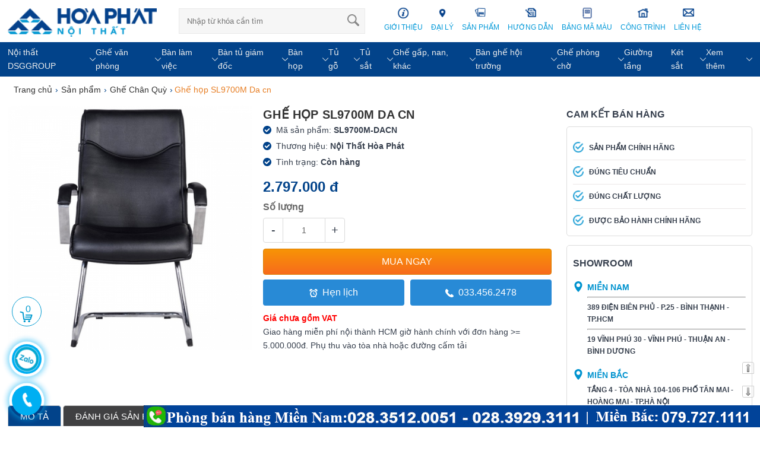

--- FILE ---
content_type: text/html; charset=UTF-8
request_url: https://hoaphatnoithat.vn/ghe-hop-sl9700m-da-cn.html
body_size: 24825
content:
<!DOCTYPE html><html lang="vi">
<head><meta http-equiv="Content-Type" content="text/html; charset=utf-8">
<title>Ghế họp SL9700M Da cn</title>
<meta name="viewport" content="width=device-width, initial-scale=1.0, maximum-scale=1.0" />
<meta http-equiv="X-UA-Compatible" content="IE=edge,chrome=1">
<meta name="title" content="Ghế họp SL9700M Da cn" />
<meta name="description" content="Ghế họp SL9700M Da cn" />
<meta itemprop="name" content="Ghế họp SL9700M Da cn">
<meta itemprop="description" content="Ghế họp SL9700M Da cn">
<meta itemprop="image" content="https://hoaphatnoithat.vn/upload/sanpham/ghe-hop-sl9700m-da-cn-2023-0.jpg"> 
<meta property="og:title" content="Ghế họp SL9700M Da cn" /> 
<meta property="og:url" content="https://hoaphatnoithat.vn/ghe-hop-sl9700m-da-cn.html" /> 
<meta property="og:image" content="https://hoaphatnoithat.vn/upload/sanpham/ghe-hop-sl9700m-da-cn-2023-0.jpg" />
<meta property="og:description" content="Ghế họp SL9700M Da cn" /> 
<meta property="og:site_name" content="Nội Thất Hòa Phát" />
<link rel="canonical" href="https://hoaphatnoithat.vn/ghe-hop-sl9700m-da-cn.html" />
<meta name="google-site-verification" content="--00N7tfr5fm0WUpx7lMtdOS5PmVPscH-s26kr6dEds" />
<meta name="robots" content="index, follow" />
<meta name="revisit-after" content="3 days" />
<base href="https://hoaphatnoithat.vn/">
<link rel="shortcut icon" href="favicon.ico" type="image/x-icon"/>
<link rel="stylesheet" href="template/main.css" />
<!-- Global site tag (gtag.js) - Google Analytics -->
<script async src="https://www.googletagmanager.com/gtag/js?id=UA-77353686-1"></script>
<script>
  window.dataLayer = window.dataLayer || [];
  function gtag(){dataLayer.push(arguments);}
  gtag('js', new Date());

  gtag('config', 'UA-77353686-1');
</script>

<!-- Google Tag Manager -->
<script>(function(w,d,s,l,i){w[l]=w[l]||[];w[l].push({'gtm.start':
new Date().getTime(),event:'gtm.js'});var f=d.getElementsByTagName(s)[0],
j=d.createElement(s),dl=l!='dataLayer'?'&l='+l:'';j.async=true;j.src=
'https://www.googletagmanager.com/gtm.js?id='+i+dl;f.parentNode.insertBefore(j,f);
})(window,document,'script','dataLayer','GTM-N8PF6CL');</script>
<!-- End Google Tag Manager -->

<meta name="google-site-verification" content="Vt9ZI1WqyYq6jySZEWRc9oY19Rju4gtp7wBBWnbZdcw" />

<meta name="p:domain_verify" content="a4927c42c6cd5e2ad6c32dca8660e9e4"/>

<style type="text/css">
@charset "utf-8";
html, body, h1, h2, h3, h4, h5, h6, p, a, em, img, small, strike, strong, sup, sub, b, u, i, center, ul, ol, li, caption, form, fieldset, legend, input, button, textarea, select, label, iframe, figcaption, figure, menu, nav, section{margin: 0; padding: 0; vertical-align: baseline; border: 0; outline: 0; list-style: none}
body, html{font-family: Arial,Helvetica,Arial,sans-serif; font-size:14px; line-height: 1.7; color: #363f4d; -webkit-font-smoothing: antialiased;}
html{-webkit-text-size-adjust:none} h1{ } a{ text-decoration:none; color: #0070bb}
input{-webkit-appearance: none;} .resolution{ height: 10px; background: #090 }
.main{ clear:both; width:98%; max-width: 1260px; margin:0 auto; position:relative} .main::after{ content:''; display:block; clear:both}
h1, .h1, h2, .h2, h3, .h3, h4, .h4, h5, .h5, h6, .h6, .h1, .h2, .h3, .h4, .h5, .h6{letter-spacing: .01em; font-weight: normal;}
h1.header{font-size:14px; line-height: 30px; height: auto;text-indent: inherit;}
h1.head{ margin-bottom: 0px; font-size: 20px; color:#333; line-height: 30px; text-transform: uppercase; font-weight: bold; height: auto;text-indent: inherit;}
h1.category {
    text-transform: none;
    font-size: 18px;
    font-weight: normal;
    padding-bottom: 5px; height: auto;text-indent: inherit;
}
.hide,.hideim{ display: none !important }
.clr{clear: both; height: 0px} .clr10{ clear: both; height: 10px } .clr15{ clear: both; height: 15px} .clr20{ clear: both; height: 20px }
img{line-height: 0; vertical-align: middle; max-width: 100%}
.fl{float: left: ;} .fr{float: right;} .cred{color: red} .mt20{margin-top: 20px;}
.center{text-align: center;} .textright{text-align: right;}
header{background: #e6e7e9; line-height: 35px}
a{color: #0098d8} a:hover{color: #02438a}
*, input, :before, :after {-webkit-box-sizing: border-box; -moz-box-sizing: border-box; box-sizing: border-box; }
img:not([src]) {visibility: hidden; opacity: 0; }  img.loaded, img.error {opacity: 1; }
.rtop{padding: 14px 0 5px} 
.rtop::after{content:' ';display:block;clear:both}
.rtop .logo{width: 20%; float: left;} .rtop .logo img{height:auto;}

.search{ width: 25%; float: left; position: relative; margin-left: 3%;} 
.search select{display: none;}
.search input[type="text"]{width: 100%; padding: 13px; color: #0098d8; box-sizing: border-box; border: 1px solid #eaeaea; background: #f6f6f6;} 
.search input[type="submit"]{height: 20px; width: 20px; border: none; cursor: pointer; position: absolute; top: 10px; right: 10px; background: url(images/search.svg) no-repeat; background-size: 20px; text-indent: -99999px}

.menutop{float: right; width: 50%; margin-top: -2px;}
.menutop li{position: relative; float: left;}
.menutop li a {display: block; padding: 0px 7px 10px;color:#0098d8; text-transform: uppercase; position: relative; font-size: 12px; text-align: center;}
.menutop li a img{margin-bottom: 4px; height: 20px}
.menutop li:hover > a{color: #02438a}
.menutop li span{display: none;}

.menutop ul{display:none; position:absolute; top:100%; left:0; background: #fff; padding:0; border-radius: 0; z-index: 9999; text-align: left;}
.menutop ul li{ float:none; min-width:220px; border-bottom: 1px dashed #fff; min-height: 26px}
.menutop ul li a{ line-height:120%; padding:2px 15px; text-align: left}
.menutop ul li a img{vertical-align: middle; margin-right: 8px}
.menutop li:hover > ul{ display:block}
.menutop ul ul{left:100%;top:0;padding:5px 0;}

.menuhot{margin-top: 5px; display: none;}
.menuhot .scroll{display: block; background: transparent; overflow-y: hidden; overflow-x: scroll; -ms-overflow-style: none; -ms-scroll-snap-type: mandatory; -ms-scroll-snap-points-x: snapInterval(0%, 100%); -ms-scroll-chaining: chained; -webkit-overflow-scrolling: touch; width: 100%; position: relative; z-index: 2; margin: 0;}
.menuhot .navhome{display: block; overflow: hidden; margin: 12px 0 10px 5px; background: #fff; width: 768px;}
.menuhot .navhome a{width: 73px; float: left; margin: 0; background: #fff; text-align: center;}
.menuhot .navhome a div{display: block; overflow: hidden; border-radius: 50px; height: 42px; width: 42px; margin: auto; position: relative; background: #fff; border: 1px solid #c3c3c3; box-shadow: 0 1px 4px 0 rgba(0,0,0,0.12);}
.menuhot .navhome a div img{background-position: 0 0; width: 22px; height: 22px; display: block; margin: auto; position: absolute; top: 0; bottom: 0; left: 0; right: 0;}
.menuhot .navhome a h3{display: block; font-size: 12px; padding: 5px 0; color: #000; text-align: center; line-height: 1.3em; margin: 0; overflow: hidden; text-overflow: ellipsis; white-space: nowrap;}

.slide_l{float: left; width: 24%; background: #f3f3f3}
.slide_l .pad{padding: 10px;}
.slide_l .pad .tit{position: relative; margin-bottom: 15px;}
.slide_l .pad .tit:before{content: ''; position: absolute; right: 0; top: 50%; transform: translateY(-50%); width: 100%; height: 1px; background: #dddddd;}
.slide_l .pad .tit p{font-size: 14px; line-height: 20px; color: #ea1b1b; text-transform: uppercase; position: relative; font-weight: bold; background: #f3f3f3; display: table; padding-right: 15px; margin: 0;}
.slide_l .pad img{height: 68px; margin-right: 10px; width: 100px; float: left;}
.slide_l .pad p{font-size: 14px; height: 21px;}
.slide_l .owl-nav{position: absolute; right: 0; top: -44px;}
.slide_l .owl-prev,.slide_l .owl-next{font-size: 20px !important; width: 10px}
.slide_l .hotline{padding: 12px 10px; padding-bottom: 5px; overflow: hidden;}
.slide_l .hotline a{display: block; width: 50%; text-align: center;  float: left;}
.slide_l .hotline img{margin-bottom: 5px;}
.slide_r{float: right; width: 75%}

.leftcol{width:24%; float:left; margin-top: 15px;} .content{ width:75%; float:right; margin-top: 15px;}
.titlemain{display: block; position: relative; padding: 7px 10px 5px; font-weight: 500; text-transform: uppercase; font-size: 15px; color: #fff; border: 1px solid #02438a; background-color: #02438a;}
.titlemain img{height: 30px; padding-right: 5px; vertical-align: middle;}
.titledut{border-top: 3px solid #02438a; position: relative; margin: 20px 0;}
.titledut span{position: absolute; top: -3px; left: 0; background: #231f20; padding: 5px; display: inline-block; color: #fff; width: 43px; height: 43px; text-align: center; line-height: 19px; z-index: 1;}
.titledut p,.titledut h2,.titledut h1{margin: 0; text-transform: uppercase; color: #fff; background-color: #02438a; font-size: 15px; display: inline-block; padding-right: 10px; padding-left: 60px; height: 41px; line-height: 41px; position: relative; font-weight: 500;}
.titledut p:after,.titledut h2:after,.titledut h1:after{content: ""; width: 0; height: 0; border-style: solid; border-width: 41px 39px 0 0; border-color: #02438a transparent transparent; position: absolute; right: -39px; top: 0;} 
.titledut h2 a,.titledut h1 a{color: #fff}
.titledut .menu_sub{position: absolute; right: 0px; top: 5px}
.titledut .menu_sub li{display: inline-block; cursor: pointer;}
.titledut .menu_sub li a{display: inline-block; padding: 8px; font-size: 14px}

.leftmenu{border: 1px solid #ebebeb}
.leftmenu li{ color: #333; background-size: 16px; cursor: pointer; position: relative; transition: 1s; border-top: 1px dashed #ebebeb; font-size: 14px}
.leftmenu li:last-child{border-bottom: 0}
.leftmenu li a{color: #333; display: block; padding: 10px}
.leftmenu li.has-sub{background: url(images/arrow-list.svg) no-repeat right 10px center; background-size: 10px;}
.leftmenu > li:hover > a{transition: 0.5s; color: #05408A}
.leftmenu li > ul{ position: absolute; left: 100%; width: 250px; display: none; z-index: 9999; margin-top: 0px; border: 1px dashed #02438a; background: #fff; padding: 5px 0}
.leftmenu ul li{border: 0}
.leftmenu ul li a{color: #0098d8; padding: 6px 10px}
.leftmenu ul li a:hover{color: #05408A}
.leftmenu ul li a img{display: none;}
.leftmenu li:hover > ul{ display: block; top:0; }
.leftmenu li a img{ width: 24px; float: left; margin-right: 10px }

.boxsp{ width:100%;} .boxsp::after{ content: ''; display: block; clear: both; }
.boxsp li{ width: 20%; float: left; position: relative; margin-bottom: 15px}
.boxsp li .img{ height: 220px; overflow: hidden; text-align: center; width:90%; margin:auto;}
.boxsp li .img img{ max-width: 100%; max-height: 220px; height:auto;}
.boxsp li h3,.boxsp li p{margin:10px auto 10px; font-size: 14px; color:#363f4d; font-weight: normal; text-align: center; display: -webkit-box; -webkit-line-clamp: 1; -webkit-box-orient: vertical; overflow: hidden; text-overflow: ellipsis;}
.boxsp li h3:hover,.boxsp li p:hover{color: #0098d8}

.boxsp li .price{ text-align: center; height: 36px; font-size: 14px; overflow: hidden;}
.boxsp li .price .giacty{ text-decoration: line-through; color:#999; font-size: 12px}
.boxsp li .price .giaban{ font-weight: bold; color:#02438a; padding:0 5px;}
.boxsp li .price .phantram{ background: #f60; padding:3px 3px; border-radius: 3px; color:#fff; margin-left: 5px; font-size: 11px; position: absolute; right: 10px; top: 5px;}
.boxsp li .icontext{ display: block; position: absolute; z-index: 9999; top: 5px; left:5px; padding:2px; font-size: 11px; line-height: 14px; color:#fff; border-radius: 2px }
.boxsp li.home{width: 25%}
.boxsp.box_sale li,.boxsp.box_viewed li,.boxsp.box_splq li{width: 100%}

.boxsp li .boxhover{background: #fff; position: absolute; bottom: 0px; right: 0; left: 0; padding: 0; opacity: 0; -webkit-transition: all 0.4s ease-out; -moz-transition: all 0.4s ease-out; -ms-transition: all 0.4s ease-out; -o-transition: all 0.4s ease-out; z-index: 3; text-align: center;}
.boxsp li .boxhover a{display: inline-block; position: relative; vertical-align: middle; margin: 0 5px 0 0; background: #f2f2f2; border-radius: 50%; color: #bec2c7; font-size: 18px; font-weight: 400; height: 40px; padding: 0; letter-spacing: 0; line-height: 40px; width: 40px; text-align: center; cursor: pointer;}
.boxsp li .boxhover a.quick{background:#f2f2f2 url(images/search-icon-grey.png) no-repeat center center; background-size: 16px}
.boxsp li .boxhover a.cart{background:#f2f2f2 url(images/shopping-cart.svg) no-repeat center center; background-size: 16px}
.boxsp li:hover .boxhover{opacity: 1}


a.viewsmore{padding: 6px 10px; padding-right: 0; margin: 0px 0; display: inline-block; color: #0098d8}
a.read-more{display: inline-block; min-width: 150px; margin:10px 0; border: 1px solid #264c5d; border-radius: 5px; padding: 8px; text-align: center; color: #264c5d !important; cursor: pointer; background: #fff}
a.read-more:hover{color: #fff !important; background: #264c5d}

.shadowdmx{position: relative; display: none;}
.shadowdmx:before{height: 90px; margin-top: -90px; content: " "; display: block; background-image: linear-gradient(180deg, rgba(255,255,255,0), rgba(255,255,255,1));}
.faq-idxknh{background-image: linear-gradient(to bottom, #fff 0, #e0e0e0 100%); cursor: pointer;
    background-repeat: repeat-x;
    padding: 3px 6px;
    border: 1px solid #ccc;
    border-radius: 3px;
    font-weight: bold;
    color: #444;
    margin-left: 10px;
    font-style: normal;}

.cartmb{position: absolute; right: 0px; top: 3px; display: none;}
.cartmb a{color: #02438a; width: 40px; height: 40px; background: url(images/shopping-basket.svg) no-repeat; background-size: 40px; display: block;}
.cartmb a span{position: absolute; right: 11px; top: -6px; background: #EC6933; width: 18px; height: 18px; color: #fff; border-radius: 100%; line-height: 18px; text-align: center;}

.breadcrumb{ margin:10px 0; font-size: 14px; color: #02438a; overflow:hidden;} .breadcrumb a{color:#333} .breadcrumb a:hover{ color: #02438a}
.breadcrumb::after{content:' ';display:block;clear:both}
.breadcrumb li{float:left;font-size:14px;font-weight:400}
.breadcrumb li:first-child a{padding-left:10px}
.breadcrumb li a{float:left;font-size:14px;padding:5px 5px 10px}
.rowbr{padding-top:5px}
.breadcrumb span{float:left;line-height:1}
.breadcrumb p{padding-top:1px;padding-left:3px;font-size:14px;color:#e77e24; float:left;}

.goto-wrapper,.goto-wrapper ul li ul{margin-top:5px}.titservice:before{right:100%;bottom:0;width:375px;background:#444}.goto-wrapper{border:1px solid #aaa;background-color:#f9f9f9;margin-bottom:20px;padding:10px 20px}.goto-wrapper p{margin-bottom:10px;font-weight:700;font-size:16px;text-transform:uppercase}.goto-wrapper li{margin-bottom:5px;transition:all .2s linear;color:#e77e24;}.goto-wrapper li a,.goto-wrapper li li a{color:#e77e24}.goto-wrapper ul li ul li{list-style:disc;margin-left:8px;padding-left:0;background:0 0}
.goto-wrapper li{margin-left: 0 !important; font-weight: normal;}
.goto-wrapper li li{margin-left: 25px !important; font-weight: normal;}
.goto-wrapper p span{margin-left: 10px; font-weight: normal; color: #0088ff; font-size: 14px}

.bgmain{background:#02438a; min-height:35px; }
.menungang{display: flex;
    justify-content: space-between;}
.menungang > li{display: -webkit-box;
    display: -ms-flexbox;
    display: flex;
    -webkit-box-orient: horizontal;
    -webkit-box-direction: normal;
    -ms-flex-flow: row wrap;
    flex-flow: row wrap;
    -webkit-box-align: center;
    -ms-flex-align: center;
    align-items: center;}
.menungang > li.has-sub{background: url(images/down-arrow.svg) no-repeat right; background-size:10px; padding: 0 15px 0 0;}
.menungang > li > a{font-size: 14px; display: inline-block; color:#eee;
    padding: 6px 0;
    -webkit-box-flex: 1; position:relative;
    -ms-flex: 1;
    flex: 1;}
.menungang ul{position: absolute;
    top: 36px;
    background: #fff;
    border-left: 0;
    box-shadow: 0 5px 5px rgb(0 0 0 / 25%);
    width: auto;
    display: none; z-index:9999999; padding: 3px 0;}
.menungang > li:hover > ul{display:block;}
.menungang ul li{padding: 5px 20px;
    white-space: nowrap;}
.menungang ul li a{display:block;
    padding: 3px 0; color:#333;}
.menungang ul li:hover{background:#02438a; color:#fff;}
.menungang ul li:hover a{color:#fff;}

@media screen and (max-width:760px){
.bgmain{display:none;}
}
/* CSS Listnews */
.listnews{overflow: hidden; margin: 0 -10px}
.listnews li{width: 33.333%; float: left}
.listnews li::after{ display: block; content: " "; clear: both }
.listnews li .pad{padding: 0 10px 10px}
.listnews li a.img{height: 280px} 
.listnews li a.img img{ width: 100%; height:auto;}
.listnews h3,.listnews p{ font-size: 14px; color:#333; text-transform: uppercase; text-align: center; margin: 15px 0; font-weight: normal; height: 50px; overflow: hidden;}
.listnews li.home{width: 100%}
.listnews .owl-nav{display: block !important}
/* 0098d8   d0021b*/
</style>
</head> 

<body id="content">

<header></header>
<div class="menu-fix">
    <div class="rtop">
        <div class="main">
            <div class="mm-toggle"> <i class="icon-menu"></i><span class="mm-label">Menu</span> </div>
            <div class="cartmb"><a href="checkout.html" title="Giỏ hàng"> <span>0</span></a></div>
            <div class="logo"><a href="./" title="Trang chủ | Ghế họp SL9700M Da cn"><img class="lazyload" data-src="upload/giaodien/logo.png" alt="Trang chủ | Ghế họp SL9700M Da cn" width="252" height="48"></a></div>
            <form class="search" action="" method="post" target="_top">
	<!--<select> <option value="0">Danh Mục</option> <option value="3">Giới Thiệu</option><option value="4">Đại lý</option><option value="5">Sản phẩm</option> </select>-->
    <input type="text" name="key" placeholder="Nhập từ khóa cần tìm">
    <input type="submit" value="Tìm kiếm">
    <ul class="search_result"></ul>
</form>
            <ul class="menutop">	
		<li><a href="gioi-thieu" title="Giới Thiệu"><img src="upload/loaisp/icon/gioi-thieu.png" alt="Giới Thiệu"><p>Giới Thiệu</p></a>
		
		  	
		
	</li>
	
	<li><a href="dai-ly" title="Đại lý"><img src="upload/loaisp/icon/dai-ly.png" alt="Đại lý"><p>Đại lý</p></a>
		
		  	
		
	</li>
	
	<li><a href="catalogue" title="Sản phẩm"><img src="upload/loaisp/icon/catalogue.png" alt="Sản phẩm"><p>Sản phẩm</p></a>
		<span class="level1">Next</span><ul>
		  			  	<li><a href="noi-that-dsggroup" title="Nội Thất DSGGROUP" >Nội Thất DSGGROUP</a>
				<span class="level1">Next</span><ul>
				  					  	<li><a href="ghe-xoay-nhan-vien" title="Ghế Xoay Nhân Viên" >Ghế Xoay Nhân Viên</a></li>
				  	
				  	<li><a href="ghe-hop-dsg" title="Ghế Họp DSG" >Ghế Họp DSG</a></li>
				  	
				  	<li><a href="ghe-lanh-dao" title="Ghế Lãnh Đạo" >Ghế Lãnh Đạo</a></li>
				  	
				  	<li><a href="ban-nhan-vien-dsg" title="Bàn Nhân Viên DSG" >Bàn Nhân Viên DSG</a></li>
				  	
				  	<li><a href="ban-hop-chan-sat" title="Bàn Họp Chân Sắt" >Bàn Họp Chân Sắt</a></li>
				  	
				  	<li><a href="ban-lanh-dao" title="Bàn Lãnh Đạo" >Bàn Lãnh Đạo</a></li>
				  	
				  	<li><a href="tu-hien-dai" title="Tủ Hiện Đại" >Tủ Hiện Đại</a></li>
				  	
				</ul>
		  	</li>
		  	
		  	<li><a href="ghe-van-phong" title="Ghế Văn Phòng" >Ghế Văn Phòng</a>
				<span class="level1">Next</span><ul>
				  					  	<li><a href="ghe-truong-phong" title="Ghế Trưởng Phòng" >Ghế Trưởng Phòng</a></li>
				  	
				  	<li><a href="ghe-giam-doc" title="Ghế Giám Đốc" >Ghế Giám Đốc</a></li>
				  	
				  	<li><a href="ghe-nhan-vien" title="Ghế Nhân Viên" >Ghế Nhân Viên</a></li>
				  	
				  	<li><a href="ghe-luoi" title="Ghế Lưới" >Ghế Lưới</a></li>
				  	
				  	<li><a href="ghe-hop" title="Ghế Họp" >Ghế Họp</a></li>
				  	
				  	<li><a href="ghe-nga-lung" title="Ghế Ngả Lưng" >Ghế Ngả Lưng</a></li>
				  	
				  	<li><a href="ghe-cong-thai-hoc" title="Ghế Công Thái Học" >Ghế Công Thái Học</a></li>
				  	
				</ul>
		  	</li>
		  	
		  	<li><a href="ban-lam-viec" title="Bàn Làm Việc" >Bàn Làm Việc</a>
				<span class="level1">Next</span><ul>
				  					  	<li><a href="ban-nhan-vien" title="Bàn Nhân Viên" >Bàn Nhân Viên</a></li>
				  	
				  	<li><a href="ban-chan-sat" title="Bàn Chân Sắt" >Bàn Chân Sắt</a></li>
				  	
				  	<li><a href="ban-lam-viec-co-hoc-tu" title="Bàn Làm Việc Có Hộc Tủ" >Bàn Làm Việc Có Hộc Tủ</a></li>
				  	
				  	<li><a href="ban-truong-phong" title="Bàn Trưởng Phòng" >Bàn Trưởng Phòng</a></li>
				  	
				  	<li><a href="ban-chu-l" title="Bàn Chữ L" >Bàn Chữ L</a></li>
				  	
				  	<li><a href="hoc-di-dong" title="Hộc Di Động" >Hộc Di Động</a></li>
				  	
				  	<li><a href="tu-phu" title="Tủ Phụ" >Tủ Phụ</a></li>
				  	
				  	<li><a href="module-ban-lam-viec" title="Module Bàn Làm Việc" >Module Bàn Làm Việc</a></li>
				  	
				  	<li><a href="ke-cpu-goc-noi-ban" title="Kệ CPU, Góc Nối Bàn" >Kệ CPU, Góc Nối Bàn</a></li>
				  	
				  	<li><a href="ban-may-tinh" title="Bàn Máy Tính" >Bàn Máy Tính</a></li>
				  	
				</ul>
		  	</li>
		  	
		  	<li><a href="ban-tu-giam-doc" title="Bàn Tủ Giám Đốc" >Bàn Tủ Giám Đốc</a>
				<span class="level1">Next</span><ul>
				  					  	<li><a href="ban-giam-doc-pu" title="Bàn Giám Đốc PU" >Bàn Giám Đốc PU</a></li>
				  	
				  	<li><a href="ban-giam-doc-hien-dai" title="Bàn Giám Đốc Hiện Đại" >Bàn Giám Đốc Hiện Đại</a></li>
				  	
				  	<li><a href="tu-giam-doc" title="Tủ Giám Đốc" >Tủ Giám Đốc</a></li>
				  	
				  	<li><a href="hoc-tu-phu-giam-doc" title="Hộc Tủ Phụ Giám Đốc" >Hộc Tủ Phụ Giám Đốc</a></li>
				  	
				</ul>
		  	</li>
		  	
		  	<li><a href="ban-hop" title="Bàn Họp" >Bàn Họp</a>
				<span class="level1">Next</span><ul>
				  					  	<li><a href="ban-hop-pu" title="Bàn Họp PU" >Bàn Họp PU</a></li>
				  	
				  	<li><a href="ban-hop-hien-dai" title="Bàn Họp Hiện Đại" >Bàn Họp Hiện Đại</a></li>
				  	
				  	<li><a href="ban-hop-oval-tron" title="Bàn Họp Oval - Tròn" >Bàn Họp Oval - Tròn</a></li>
				  	
				  	<li><a href="ban-hop-chu-nhat" title="Bàn Họp Chữ Nhật" >Bàn Họp Chữ Nhật</a></li>
				  	
				</ul>
		  	</li>
		  	
		  	<li><a href="vach-ngan" title="Vách Ngăn" >Vách Ngăn</a>
				<span class="level1">Next</span><ul>
				  					  	<li><a href="vach-ngan-ni" title="Vách Ngăn Nỉ" >Vách Ngăn Nỉ</a></li>
				  	
				  	<li><a href="vach-ngan-go" title="Vách Ngăn Gỗ" >Vách Ngăn Gỗ</a></li>
				  	
				  	<li><a href="vach-ngan-di-dong" title="Vách Ngăn Di Động" >Vách Ngăn Di Động</a></li>
				  	
				  	<li><a href="vach-ngan-mat-ban" title="Vách Ngăn Mặt Bàn" >Vách Ngăn Mặt Bàn</a></li>
				  	
				</ul>
		  	</li>
		  	
		  	<li><a href="tu-go" title="Tủ Gỗ" >Tủ Gỗ</a>
				<span class="level1">Next</span><ul>
				  					  	<li><a href="tu-tai-lieu" title="Tủ Tài Liệu" >Tủ Tài Liệu</a></li>
				  	
				  	<li><a href="tu-thap" title="Tủ Thấp" >Tủ Thấp</a></li>
				  	
				  	<li><a href="tu-dung-giay" title="Tủ Đựng Giày" >Tủ Đựng Giày</a></li>
				  	
				  	<li><a href="tu-go-locker" title="Tủ Gỗ Locker" >Tủ Gỗ Locker</a></li>
				  	
				  	<li><a href="tu-ho-so-cao-cap" title="Tủ hồ sơ cao cấp" >Tủ hồ sơ cao cấp</a></li>
				  	
				</ul>
		  	</li>
		  	
		  	<li><a href="noi-that-y-te" title="Nội Thất Y Tế" >Nội Thất Y Tế</a>
				<span class="level1">Next</span><ul>
				  					  	<li><a href="thiet-bi-y-te" title="Thiết Bị Y Tế" >Thiết Bị Y Tế</a></li>
				  	
				  	<li><a href="thiet-bi-y-te-nhap-khau" title="Thiết Bị Y Tế Nhập Khẩu" >Thiết Bị Y Tế Nhập Khẩu</a></li>
				  	
				</ul>
		  	</li>
		  	
		  	<li><a href="tu-sat" title="Tủ Sắt" >Tủ Sắt</a>
				<span class="level1">Next</span><ul>
				  					  	<li><a href="tu-ho-so-sat" title="Tủ Hồ Sơ Sắt" >Tủ Hồ Sơ Sắt</a></li>
				  	
				  	<li><a href="tu-locker" title="Tủ Locker" >Tủ Locker</a></li>
				  	
				  	<li><a href="tu-file-tai-lieu" title="Tủ File Tài Liệu" >Tủ File Tài Liệu</a></li>
				  	
				  	<li><a href="tu-ghep" title="Tủ Ghép" >Tủ Ghép</a></li>
				  	
				  	<li><a href="tu-sat-an-toan" title="Tủ Sắt An Toàn" >Tủ Sắt An Toàn</a></li>
				  	
				  	<li><a href="gia-sat-ke-sieu-thi" title="Giá Sắt, Kệ Siêu Thị" >Giá Sắt, Kệ Siêu Thị</a></li>
				  	
				  	<li><a href="tu-ho-so-di-dong" title="Tủ Hồ Sơ Di Động" >Tủ Hồ Sơ Di Động</a></li>
				  	
				  	<li><a href="tu-sat-gia-dinh" title="Tủ Sắt Gia Đình" >Tủ Sắt Gia Đình</a></li>
				  	
				  	<li><a href="tu-phong-thay-do" title="Tủ Phòng Thay Đồ" >Tủ Phòng Thay Đồ</a></li>
				  	
				</ul>
		  	</li>
		  	
		  	<li><a href="noi-that-cong-cong" title="Nội Thất Công Cộng" >Nội Thất Công Cộng</a>
				<span class="level1">Next</span><ul>
				  					  	<li><a href="quay-le-tan" title="Quầy Lễ Tân" >Quầy Lễ Tân</a></li>
				  	
				  	<li><a href="ban-an-dang-gap" title="Bàn Ăn Dạng Gấp" >Bàn Ăn Dạng Gấp</a></li>
				  	
				  	<li><a href="ban-an-cong-nghiep" title="Bàn Ăn Công Nghiệp" >Bàn Ăn Công Nghiệp</a></li>
				  	
				  	<li><a href="buc-phat-bieu-buc-tuong-bac" title="Bục Phát Biểu - Bục Tượng Bác" >Bục Phát Biểu - Bục Tượng Bác</a></li>
				  	
				  	<li><a href="ghe-san-van-dong" title="Ghế Sân Vận Động" >Ghế Sân Vận Động</a></li>
				  	
				  	<li><a href="tu-treo-chia-khoa" title="Tủ Treo Chìa Khóa" >Tủ Treo Chìa Khóa</a></li>
				  	
				  	<li><a href="tu-de-giay-khu-cong-nghiep" title="Tủ Để Giày Khu Công Nghiệp" >Tủ Để Giày Khu Công Nghiệp</a></li>
				  	
				</ul>
		  	</li>
		  	
		  	<li><a href="ghe-gap-nan-khac" title="Ghế Gấp, Nan, Khác" >Ghế Gấp, Nan, Khác</a>
				<span class="level1">Next</span><ul>
				  					  	<li><a href="ghe-gap" title="Ghế Gấp" >Ghế Gấp</a></li>
				  	
				  	<li><a href="ghe-nhua" title="Ghế Nhựa" >Ghế Nhựa</a></li>
				  	
				  	<li><a href="ghe-don" title="Ghế Đôn" >Ghế Đôn</a></li>
				  	
				  	<li><a href="ghe-nan" title="Ghế Nan" >Ghế Nan</a></li>
				  	
				  	<li><a href="ghe-bar-ghe-chuc-nang" title="Ghế Bar, Ghế Chức Năng" >Ghế Bar, Ghế Chức Năng</a></li>
				  	
				</ul>
		  	</li>
		  	
		  	<li><a href="noi-that-truong-hoc" title="Nội Thất Trường Học" >Nội Thất Trường Học</a>
				<span class="level1">Next</span><ul>
				  					  	<li><a href="ban-ghe-mau-giao" title="Bàn Ghế Mẫu Giáo" >Bàn Ghế Mẫu Giáo</a></li>
				  	
				  	<li><a href="ban-ghe-tieu-hoc-thcs" title="Bàn ghế Tiểu Học - THCS" >Bàn ghế Tiểu Học - THCS</a></li>
				  	
				  	<li><a href="ban-ghe-hoc-sinh-cap-3-sinh-vien" title="Bàn Ghế Học Sinh Cấp 3 - Sinh Viên" >Bàn Ghế Học Sinh Cấp 3 - Sinh Viên</a></li>
				  	
				  	<li><a href="ban-ghe-giao-vien" title="Bàn Ghế Giáo Viên" >Bàn Ghế Giáo Viên</a></li>
				  	
				  	<li><a href="ban-ghe-ban-tru" title="Bàn Ghế Bán Trú" >Bàn Ghế Bán Trú</a></li>
				  	
				  	<li><a href="noi-that-thu-vien" title="Nội Thất Thư Viện" >Nội Thất Thư Viện</a></li>
				  	
				  	<li><a href="giuong-tang" title="Giường Tầng" >Giường Tầng</a></li>
				  	
				  	<li><a href="tu-locker-de-do-hoc-sinh" title="Tủ Locker Để Đồ Học Sinh" >Tủ Locker Để Đồ Học Sinh</a></li>
				  	
				</ul>
		  	</li>
		  	
		  	<li><a href="ban-ghe-hoi-truong" title="Bàn Ghế Hội Trường" >Bàn Ghế Hội Trường</a>
				<span class="level1">Next</span><ul>
				  					  	<li><a href="ghe-hoi-truong-cao-cap" title="Ghế Hội Trường Cao Cấp" >Ghế Hội Trường Cao Cấp</a></li>
				  	
				  	<li><a href="ghe-hoi-truong-go-tu-nhien" title="Ghế Hội Trường Gỗ Tự Nhiên" >Ghế Hội Trường Gỗ Tự Nhiên</a></li>
				  	
				  	<li><a href="ghe-hoi-truong-khung-thep" title="Ghế Hội Trường Khung Thép" >Ghế Hội Trường Khung Thép</a></li>
				  	
				  	<li><a href="ban-hoi-truong-go-tu-nhien" title="Bàn Hội Trường Gỗ Tự Nhiên" >Bàn Hội Trường Gỗ Tự Nhiên</a></li>
				  	
				  	<li><a href="ban-hoi-truong-go-cong-nghiep" title="Bàn Hội Trường Gỗ Công Nghiệp" >Bàn Hội Trường Gỗ Công Nghiệp</a></li>
				  	
				  	<li><a href="ban-hoi-truong-khung-sat" title="Bàn Hội Trường Khung Sắt" >Bàn Hội Trường Khung Sắt</a></li>
				  	
				</ul>
		  	</li>
		  	
		  	<li><a href="noi-that-gia-dinh" title="Nội Thất Gia Đình" >Nội Thất Gia Đình</a>
				<span class="level1">Next</span><ul>
				  					  	<li><a href="ghe-sofa-phong-khach" title="Ghế Sofa Phòng Khách" >Ghế Sofa Phòng Khách</a></li>
				  	
				  	<li><a href="giuong-tu-phong-ngu" title="Giường Tủ Phòng Ngủ" >Giường Tủ Phòng Ngủ</a></li>
				  	
				  	<li><a href="ban-hoc-lien-gia-sach" title="Bàn Học Liền Giá Sách" >Bàn Học Liền Giá Sách</a></li>
				  	
				  	<li><a href="ban-ghe-an" title="Bàn Ghế Ăn" >Bàn Ghế Ăn</a></li>
				  	
				  	<li><a href="ban-sofa-gia-dinh" title="Bàn Sofa Gia Đình" >Bàn Sofa Gia Đình</a></li>
				  	
				  	<li><a href="tu-de-giay" title="Tủ Để Giày" >Tủ Để Giày</a></li>
				  	
				  	<li><a href="ke-tivi" title="Kệ Tivi" >Kệ Tivi</a></li>
				  	
				</ul>
		  	</li>
		  	
		  	<li><a href="ghe-phong-cho" title="Ghế Phòng Chờ" >Ghế Phòng Chờ</a>
				<span class="level1">Next</span><ul>
				  					  	<li><a href="ghe-bang-cho-kim-loai" title="Ghế Băng Chờ Kim Loại" >Ghế Băng Chờ Kim Loại</a></li>
				  	
				  	<li><a href="ghe-bang-cho-nhua-pvc" title="Ghế Băng Chờ Nhựa - PVC" >Ghế Băng Chờ Nhựa - PVC</a></li>
				  	
				  	<li><a href="ghe-bang-cho-go" title="Ghế Băng Chờ Gỗ" >Ghế Băng Chờ Gỗ</a></li>
				  	
				  	<li><a href="ghe-bang-cho-dem-ni" title="Ghế Băng Chờ Đệm Nỉ" >Ghế Băng Chờ Đệm Nỉ</a></li>
				  	
				</ul>
		  	</li>
		  	
		  	<li><a href="ket-sat" title="Két Sắt" >Két Sắt</a>
				<span class="level1">Next</span><ul>
				  					  	<li><a href="ket-sat-chong-chay" title="Két Sắt Chống Cháy" >Két Sắt Chống Cháy</a></li>
				  	
				  	<li><a href="ket-sat-an-toan" title="Két Sắt An Toàn" >Két Sắt An Toàn</a></li>
				  	
				  	<li><a href="ket-sat-dien-tu" title="Két Sắt Điện Tử" >Két Sắt Điện Tử</a></li>
				  	
				  	<li><a href="ket-sat-nhap-khau" title="Két Sắt Nhập Khẩu" >Két Sắt Nhập Khẩu</a></li>
				  	
				  	<li><a href="ket-sat-tai-loc" title="Két Sắt Tài Lộc" >Két Sắt Tài Lộc</a></li>
				  	
				  	<li><a href="ket-sat-gia-dinh" title="Két Sắt Gia Đình" >Két Sắt Gia Đình</a></li>
				  	
				  	<li><a href="ket-sat-khach-san" title="Két Sắt Khách Sạn" >Két Sắt Khách Sạn</a></li>
				  	
				</ul>
		  	</li>
		  	
		  	<li><a href="sofa-van-phong" title="Sofa Văn Phòng" >Sofa Văn Phòng</a>
				<span class="level1">Next</span><ul>
				  					  	<li><a href="ban-sofa" title="Bàn Sofa" >Bàn Sofa</a></li>
				  	
				  	<li><a href="ghe-sofa-vai-ni" title="Ghế Sofa Vải Nỉ" >Ghế Sofa Vải Nỉ</a></li>
				  	
				  	<li><a href="ghe-sofa-da" title="Ghế Sofa Da" >Ghế Sofa Da</a></li>
				  	
				</ul>
		  	</li>
		  	
		  	<li><a href="ghe-training-ghe-dao-tao" title="Ghế Training, Ghế Đào Tạo" >Ghế Training, Ghế Đào Tạo</a>
				
				  	
				
		  	</li>
		  	
		  	<li><a href="ban-ghe-cafe-khach-san" title="Bàn Ghế Cafe, Khách Sạn" >Bàn Ghế Cafe, Khách Sạn</a>
				
				  	
				
		  	</li>
		  	
		  	<li><a href="ghe-da-cao-cap" title="Ghế Da Cao Cấp" >Ghế Da Cao Cấp</a>
				
				  	
				
		  	</li>
		  	
		  	<li><a href="ghe-chan-quy" title="Ghế Chân Quỳ" >Ghế Chân Quỳ</a>
				
				  	
				
		  	</li>
		  	
		  	<li><a href="ghe-xoay-hoa-phat" title="Ghế Xoay Hòa Phát" >Ghế Xoay Hòa Phát</a>
				
				  	
				
		  	</li>
		  	
		</ul>
	</li>
	
		<li><a href="huong-dan" title="Hướng dẫn" ><img src="upload/loaisp/icon/huong-dan.png" alt="Hướng dẫn"><p>Hướng dẫn</p></a>
		<span class="level1">Next</span><ul>
		  			  	<li><a href="chinh-sach-giao-hang" title="Chính sách giao hàng" >Chính sách giao hàng</a></li>
		  	
		  	<li><a href="huong-dan-doi-tra" title="Chính sách đổi trả hàng" >Chính sách đổi trả hàng</a></li>
		  	
		  	<li><a href="chinh-sach-bao-hanh" title="Chính sách bảo hành" >Chính sách bảo hành</a></li>
		  	
		  	<li><a href="chinh-sach-thanh-toan" title="Chính sách thanh toán" >Chính sách thanh toán</a></li>
		  	
		  	<li><a href="chinh-sach-bao-mat" title="Chính sách bảo mật" >Chính sách bảo mật</a></li>
		  	
		</ul>
	</li>
	
	<li><a href="bang-mau-ban-ghe" title="Bảng mã màu" ><img src="upload/loaisp/icon/bang-ma-mau.png" alt="Bảng mã màu"><p>Bảng mã màu</p></a>
		<span class="level1">Next</span><ul>
		  			  	<li><a href="ma-mau-go" title="Mã màu gỗ" >Mã màu gỗ</a></li>
		  	
		  	<li><a href="ma-mau-vai" title="Mã màu vải" >Mã màu vải</a></li>
		  	
		  	<li><a href="bang-mau-pvc" title="Bảng màu PVC" >Bảng màu PVC</a></li>
		  	
		  	<li><a href="bang-mau-vai-luoi" title="Bảng màu vải lưới" >Bảng màu vải lưới</a></li>
		  	
		</ul>
	</li>
	
		<li><a href="cong-trinh" title="Công trình" ><img src="upload/loaisp/icon/cong-trinh.png" alt="Công trình"><p>Công trình</p></a>
		
		  	
		
	</li>
	
	<li><a href="contact" title="Liên hệ"><img src="images/lien-he.png" alt="Liên hệ"><p>Liên hệ</p></a></li>	
</ul>
        </div>
    </div>
    <div class="clr"></div>
<div class="bgmain">
    <div class="main">
    <ul class="menungang">
    	
      <li class="has-sub"><a href="noi-that-dsggroup" title="Nội thất DSGGROUP">Nội thất DSGGROUP</a>
        <ul>
        
        <li><a href="ghe-xoay-nhan-vien" title="Ghế xoay nhân viên">Ghế xoay nhân viên</a></li>
        
        <li><a href="ghe-hop-dsg" title="Ghế họp">Ghế họp</a></li>
        
        <li><a href="ghe-lanh-dao" title="Ghế lãnh đạo">Ghế lãnh đạo</a></li>
        
        <li><a href="ban-nhan-vien-dsg" title="Bàn nhân viên">Bàn nhân viên</a></li>
        
        <li><a href="ban-hop-chan-sat" title="Bàn họp chân sắt">Bàn họp chân sắt</a></li>
        
        <li><a href="ban-lanh-dao" title="Bàn lãnh đạo">Bàn lãnh đạo</a></li>
        
        <li><a href="tu-hien-dai" title="Tủ hiện đại">Tủ hiện đại</a></li>
        
        </ul>
      </li>
      
      <li class="has-sub"><a href="ghe-van-phong" title="Ghế văn phòng">Ghế văn phòng</a>
        <ul>
        
        <li><a href="ghe-giam-doc" title="Ghế giám đốc">Ghế giám đốc</a></li>
        
        <li><a href="ghe-truong-phong" title="Ghế trưởng phòng">Ghế trưởng phòng</a></li>
        
        <li><a href="ghe-nhan-vien" title="Ghế nhân viên">Ghế nhân viên</a></li>
        
        <li><a href="ghe-luoi" title="Ghế lưới">Ghế lưới</a></li>
        
        <li><a href="ghe-hop" title="Ghế họp">Ghế họp</a></li>
        
        <li><a href="ghe-nga-van-phong" title="Ghế ngả lưng">Ghế ngả lưng</a></li>
        
        <li><a href="ghe-xoay" title="Ghế Xoay">Ghế Xoay</a></li>
        
        <li><a href="ghe-chan-quy" title="Ghế Chân Quỳ">Ghế Chân Quỳ</a></li>
        
        <li><a href="ghe-cong-thai-hoc" title="Ghế Công Thái Học">Ghế Công Thái Học</a></li>
        
        </ul>
      </li>
      
      <li class="has-sub"><a href="ban-lam-viec" title="Bàn làm việc">Bàn làm việc</a>
        <ul>
        
        <li><a href="ban-chan-sat" title="Bàn chân sắt">Bàn chân sắt</a></li>
        
        <li><a href="ban-nhan-vien" title="Bàn nhân viên">Bàn nhân viên</a></li>
        
        <li><a href="ban-lien-hoc" title="Bàn làm việc có hộc tủ">Bàn làm việc có hộc tủ</a></li>
        
        <li><a href="ban-truong-phong" title="Bàn trưởng phòng">Bàn trưởng phòng</a></li>
        
        <li><a href="ban-chu-l" title="Bàn chữ L">Bàn chữ L</a></li>
        
        <li><a href="hoc-tu-phu" title="Hộc di động">Hộc di động</a></li>
        
        <li><a href="tu-phu" title="Tủ phụ">Tủ phụ</a></li>
        
        <li><a href="module-ban-lam-viec" title="Module bàn làm việc">Module bàn làm việc</a></li>
        
        <li><a href="ke-cpu-goc-noi-ban" title="Kệ CPU, góc nối bàn">Kệ CPU, góc nối bàn</a></li>
        
        <li><a href="ban-may-tinh" title="Bàn máy tính">Bàn máy tính</a></li>
        
        </ul>
      </li>
      
      <li class="has-sub"><a href="ban-tu-giam-doc" title="Bàn tủ giám đốc">Bàn tủ giám đốc</a>
        <ul>
        
        <li><a href="ban-giam-doc" title="Bàn giám đốc PU">Bàn giám đốc PU</a></li>
        
        <li><a href="ban-giam-doc-hien-dai" title="Bàn giám đốc hiện đại">Bàn giám đốc hiện đại</a></li>
        
        <li><a href="tu-ho-so-cao-cap" title="Tủ giám đốc">Tủ giám đốc</a></li>
        
        <li><a href="hoc-tu-phu-giam-doc" title="Hộc tủ phụ giám đốc">Hộc tủ phụ giám đốc</a></li>
        
        </ul>
      </li>
      
      <li class="has-sub"><a href="ban-hop" title="Bàn họp">Bàn họp</a>
        <ul>
        
        <li><a href="ban-hop-pu" title="Bàn họp PU">Bàn họp PU</a></li>
        
        <li><a href="ban-hop-hien-dai" title="Bàn họp hiện đại">Bàn họp hiện đại</a></li>
        
        <li><a href="ban-hop-oval-tron" title="Bàn họp Oval - Tròn">Bàn họp Oval - Tròn</a></li>
        
        <li><a href="ban-hop-chu-nhat" title="Bàn họp chữ nhật">Bàn họp chữ nhật</a></li>
        
        </ul>
      </li>
      
      <li class="has-sub"><a href="https://hoaphatnoithat.vn/tu-ho-so-go" title="Tủ gỗ">Tủ gỗ</a>
        <ul>
        
        <li><a href="tu-tai-lieu" title="Tủ tài liệu">Tủ tài liệu</a></li>
        
        <li><a href="tu-thap" title="Tủ thấp">Tủ thấp</a></li>
        
        <li><a href="tu-de-giay" title="Tủ để giày">Tủ để giày</a></li>
        
        <li><a href="tu-go-locker" title="Tủ gỗ locker">Tủ gỗ locker</a></li>
        
        <li><a href="tu-ho-so-cao-cap-2" title="Tủ hồ sơ cao cấp">Tủ hồ sơ cao cấp</a></li>
        
        </ul>
      </li>
      
      <li class="has-sub"><a href="tu-sat" title="Tủ sắt">Tủ sắt</a>
        <ul>
        
        <li><a href="tu-ho-so-sat" title="Tủ hồ sơ sắt">Tủ hồ sơ sắt</a></li>
        
        <li><a href="tu-locker" title="Tủ locker">Tủ locker</a></li>
        
        <li><a href="tu-file-tai-lieu" title="Tủ file tài liệu">Tủ file tài liệu</a></li>
        
        <li><a href="tu-ghep" title="Tủ ghép">Tủ ghép</a></li>
        
        <li><a href="tu-sat-an-toan" title="Tủ sắt an toàn">Tủ sắt an toàn</a></li>
        
        <li><a href="gia-sat" title="Giá sắt, kệ siêu thị">Giá sắt, kệ siêu thị</a></li>
        
        <li><a href="tu-ho-so-di-dong" title="Tủ hồ sơ di động">Tủ hồ sơ di động</a></li>
        
        <li><a href="tu-sat-gia-dinh" title="Tủ sắt gia đình">Tủ sắt gia đình</a></li>
        
        <li><a href="tu-phong-thay-do" title="Tủ Phòng Thay Đồ">Tủ Phòng Thay Đồ</a></li>
        
        </ul>
      </li>
      
      <li class="has-sub"><a href="https://hoaphatnoithat.vn/ghe-gap-ghe-nan" title="Ghế gấp, nan, khác">Ghế gấp, nan, khác</a>
        <ul>
        
        <li><a href="ghe-gap" title="Ghế gấp">Ghế gấp</a></li>
        
        <li><a href="ghe-nhua" title="Ghế nhựa">Ghế nhựa</a></li>
        
        <li><a href="ghe-don" title="Ghế đôn">Ghế đôn</a></li>
        
        <li><a href="ghe-nan" title="Ghế nan">Ghế nan</a></li>
        
        <li><a href="ghe-bar-ghe-chuc-nang" title="Ghế bar, ghế chức năng">Ghế bar, ghế chức năng</a></li>
        
        </ul>
      </li>
      
      <li class="has-sub"><a href="ban-ghe-hoi-truong" title="Bàn ghế hội trường">Bàn ghế hội trường</a>
        <ul>
        
        <li><a href="ght-go-tu-nhien" title="Ghế hội trường gỗ tự nhiên">Ghế hội trường gỗ tự nhiên</a></li>
        
        <li><a href="bht-go-tu-nhien" title="Bàn hội trường gỗ tự nhiên">Bàn hội trường gỗ tự nhiên</a></li>
        
        <li><a href="bht-khung-sat" title="Bàn hội trường khung sắt">Bàn hội trường khung sắt</a></li>
        
        <li><a href="bht-go-cong-nghiep" title="Bàn hội trường gỗ công nghiệp">Bàn hội trường gỗ công nghiệp</a></li>
        
        <li><a href="ght-cao-cap" title="Ghế hội trường cao cấp">Ghế hội trường cao cấp</a></li>
        
        <li><a href="ght-khung-thep" title="Ghế hội trường khung thép">Ghế hội trường khung thép</a></li>
        
        </ul>
      </li>
      
      <li class="has-sub"><a href="ghe-phong-cho" title="Ghế phòng chờ">Ghế phòng chờ</a>
        <ul>
        
        <li><a href="ghe-bang-cho-kim-loai" title="Ghế băng chờ kim loại">Ghế băng chờ kim loại</a></li>
        
        <li><a href="ghe-bang-cho-nhua-pvc" title="Ghế băng chờ nhựa - PVC">Ghế băng chờ nhựa - PVC</a></li>
        
        <li><a href="ghe-bang-cho-go" title="Ghế băng chờ gỗ">Ghế băng chờ gỗ</a></li>
        
        <li><a href="ghe-bang-cho-dem-ni" title="Ghế băng chờ đệm nỉ">Ghế băng chờ đệm nỉ</a></li>
        
        </ul>
      </li>
      
      <li ><a href="giuong-tang" title="Giường tầng">Giường tầng</a>
        
        
        
      </li>
      
      <li class="has-sub"><a href="ket-sat" title="Két sắt">Két sắt</a>
        <ul>
        
        <li><a href="ket-bac-chong-chay" title="Két sắt chống cháy">Két sắt chống cháy</a></li>
        
        <li><a href="ket-sat-an-toan" title="Két sắt an toàn">Két sắt an toàn</a></li>
        
        <li><a href="ket-sat-dien-tu" title="Két sắt điện tử">Két sắt điện tử</a></li>
        
        <li><a href="ket-sat-nhap-khau" title="Két sắt nhập khẩu">Két sắt nhập khẩu</a></li>
        
        <li><a href="ket-sat-tai-loc" title="Két sắt tài lộc">Két sắt tài lộc</a></li>
        
        <li><a href="ket-sat-khach-san" title="Két sắt khách sạn">Két sắt khách sạn</a></li>
        
        </ul>
      </li>
      
      <li class="has-sub"><a href="xem-them" title="Xem thêm">Xem thêm</a>
        <ul>
        
        <li><a href="thiet-bi-y-te" title="Thiết bị y tế">Thiết bị y tế</a></li>
        
        <li><a href="ban-ghe-sofa" title="Sofa văn phòng">Sofa văn phòng</a></li>
        
        <li><a href="noi-that-cong-trinh" title="Nội thất công cộng">Nội thất công cộng</a></li>
        
        <li><a href="noi-that-truong-hoc" title="Nội thất trường học">Nội thất trường học</a></li>
        
        <li><a href="noi-that-gia-dinh" title="Nội thất gia đình">Nội thất gia đình</a></li>
        
        <li><a href="https://hoaphatnoithat.vn/ghe-lien-ban" title="Ghế training, ghế đào tạo">Ghế training, ghế đào tạo</a></li>
        
        <li><a href="https://hoaphatnoithat.vn/ban-ghe-cafe-khach-san" title="Bàn ghế cafe, khách sạn">Bàn ghế cafe, khách sạn</a></li>
        
        </ul>
      </li>
      
    </ul>
    </div>
</div>
<div class="clr"></div>
</div>
<div class="menuhot hide">
	<div class="scroll">
		<div class="navhome">
						<a href="noi-that-dsggroup" title="Nội Thất DSGGROUP"><div><img src="upload/loaisp/icon/noi-that-dsggroup.png" alt="Nội Thất DSGGROUP"></div><h3>Nội Thất DSGGROUP</h3></a>
			
			<a href="ghe-van-phong" title="Ghế Văn Phòng"><div><img src="upload/loaisp/icon/ghe-van-phong.png" alt="Ghế Văn Phòng"></div><h3>Ghế Văn Phòng</h3></a>
			
			<a href="ban-lam-viec" title="Bàn Làm Việc"><div><img src="upload/loaisp/icon/ban-lam-viec.png" alt="Bàn Làm Việc"></div><h3>Bàn Làm Việc</h3></a>
			
			<a href="ban-tu-giam-doc" title="Bàn Tủ Giám Đốc"><div><img src="upload/loaisp/icon/ban-tu-giam-doc.png" alt="Bàn Tủ Giám Đốc"></div><h3>Bàn Tủ Giám Đốc</h3></a>
			
			<a href="ban-hop" title="Bàn Họp"><div><img src="upload/loaisp/icon/ban-hop.png" alt="Bàn Họp"></div><h3>Bàn Họp</h3></a>
			
			<a href="vach-ngan" title="Vách Ngăn"><div><img src="upload/loaisp/icon/vach-ngan.png" alt="Vách Ngăn"></div><h3>Vách Ngăn</h3></a>
			
			<a href="tu-go" title="Tủ Gỗ"><div><img src="upload/loaisp/icon/tu-go.png" alt="Tủ Gỗ"></div><h3>Tủ Gỗ</h3></a>
			
			<a href="noi-that-y-te" title="Nội Thất Y Tế"><div><img src="upload/loaisp/icon/noi-that-y-te.png" alt="Nội Thất Y Tế"></div><h3>Nội Thất Y Tế</h3></a>
			
			<a href="tu-sat" title="Tủ Sắt"><div><img src="upload/loaisp/icon/tu-sat.png" alt="Tủ Sắt"></div><h3>Tủ Sắt</h3></a>
			
			<a href="noi-that-cong-cong" title="Nội Thất Công Cộng"><div><img src="upload/loaisp/icon/noi-that-cong-cong.png" alt="Nội Thất Công Cộng"></div><h3>Nội Thất Công Cộng</h3></a>
			
			<a href="ghe-gap-nan-khac" title="Ghế Gấp, Nan, Khác"><div><img src="upload/loaisp/icon/ghe-gap.png" alt="Ghế Gấp, Nan, Khác"></div><h3>Ghế Gấp, Nan, Khác</h3></a>
			
			<a href="noi-that-truong-hoc" title="Nội Thất Trường Học"><div><img src="upload/loaisp/icon/noi-that-truong-hoc.png" alt="Nội Thất Trường Học"></div><h3>Nội Thất Trường Học</h3></a>
			
			<a href="ban-ghe-hoi-truong" title="Bàn Ghế Hội Trường"><div><img src="upload/loaisp/icon/ban-ghe-hoi-truong.png" alt="Bàn Ghế Hội Trường"></div><h3>Bàn Ghế Hội Trường</h3></a>
			
			<a href="noi-that-gia-dinh" title="Nội Thất Gia Đình"><div><img src="upload/loaisp/icon/noi-that-gia-dinh.png" alt="Nội Thất Gia Đình"></div><h3>Nội Thất Gia Đình</h3></a>
			
			<a href="ghe-phong-cho" title="Ghế Phòng Chờ"><div><img src="upload/loaisp/icon/ghe-phong-cho.png" alt="Ghế Phòng Chờ"></div><h3>Ghế Phòng Chờ</h3></a>
			
			<a href="ket-sat" title="Két Sắt"><div><img src="upload/loaisp/icon/ket-sat.png" alt="Két Sắt"></div><h3>Két Sắt</h3></a>
			
			<a href="sofa-van-phong" title="Sofa Văn Phòng"><div><img src="upload/loaisp/icon/sofa-van-phong.png" alt="Sofa Văn Phòng"></div><h3>Sofa Văn Phòng</h3></a>
			
			<a href="ghe-training-ghe-dao-tao" title="Ghế Training, Ghế Đào Tạo"><div><img src="upload/loaisp/icon/ghe-training-ghe-dao-tao.png" alt="Ghế Training, Ghế Đào Tạo"></div><h3>Ghế Training, Ghế Đào Tạo</h3></a>
			
			<a href="ban-ghe-cafe-khach-san" title="Bàn Ghế Cafe, Khách Sạn"><div><img src="upload/loaisp/icon/ban-ghe-cafe-khach-san.png" alt="Bàn Ghế Cafe, Khách Sạn"></div><h3>Bàn Ghế Cafe, Khách Sạn</h3></a>
			
			<a href="ghe-da-cao-cap" title="Ghế Da Cao Cấp"><div></div><h3>Ghế Da Cao Cấp</h3></a>
			
			<a href="ghe-chan-quy" title="Ghế Chân Quỳ"><div></div><h3>Ghế Chân Quỳ</h3></a>
			
			<a href="ghe-xoay-hoa-phat" title="Ghế Xoay Hòa Phát"><div></div><h3>Ghế Xoay Hòa Phát</h3></a>
			
		</div>
	</div>
</div>
<div id="mobile-menu">
    <ul>
        <li><a class="closemenu" id="closemenu">X</a></li>
        <li><div class="topdiv"><a href="./">Trang chủ</a></div></li>
        <li><div class="topdiv"><a href="cart">Giỏ hàng của bạn <span style="color:#f00">(0)</span></a></div></li>
        
        <li><div class="home"><a >Catalogue</a></div>                    
        </li>                
                <li class="active"><a href="noi-that-dsggroup" title="Nội Thất DSGGROUP" style="background:url(upload/loaisp/icon/noi-that-dsggroup.png) no-repeat 5px; background-size:24px">Nội Thất DSGGROUP</a> 
        <ul>
                      <li ><a href="ghe-xoay-nhan-vien" title="Ghế Xoay Nhân Viên">Ghế Xoay Nhân Viên</a>
              
                    
              
              </li>
          
              <li ><a href="ghe-hop-dsg" title="Ghế Họp DSG">Ghế Họp DSG</a>
              
                    
              
              </li>
          
              <li ><a href="ghe-lanh-dao" title="Ghế Lãnh Đạo">Ghế Lãnh Đạo</a>
              
                    
              
              </li>
          
              <li ><a href="ban-nhan-vien-dsg" title="Bàn Nhân Viên DSG">Bàn Nhân Viên DSG</a>
              
                    
              
              </li>
          
              <li ><a href="ban-hop-chan-sat" title="Bàn Họp Chân Sắt">Bàn Họp Chân Sắt</a>
              
                    
              
              </li>
          
              <li ><a href="ban-lanh-dao" title="Bàn Lãnh Đạo">Bàn Lãnh Đạo</a>
              
                    
              
              </li>
          
              <li ><a href="tu-hien-dai" title="Tủ Hiện Đại">Tủ Hiện Đại</a>
              
                    
              
              </li>
          
        </ul>
        </li>
        
        <li class="active"><a href="ghe-van-phong" title="Ghế Văn Phòng" style="background:url(upload/loaisp/icon/ghe-van-phong.png) no-repeat 5px; background-size:24px">Ghế Văn Phòng</a> 
        <ul>
                      <li ><a href="ghe-truong-phong" title="Ghế Trưởng Phòng">Ghế Trưởng Phòng</a>
              
                    
              
              </li>
          
              <li ><a href="ghe-giam-doc" title="Ghế Giám Đốc">Ghế Giám Đốc</a>
              
                    
              
              </li>
          
              <li ><a href="ghe-nhan-vien" title="Ghế Nhân Viên">Ghế Nhân Viên</a>
              
                    
              
              </li>
          
              <li ><a href="ghe-luoi" title="Ghế Lưới">Ghế Lưới</a>
              
                    
              
              </li>
          
              <li ><a href="ghe-hop" title="Ghế Họp">Ghế Họp</a>
              
                    
              
              </li>
          
              <li ><a href="ghe-nga-lung" title="Ghế Ngả Lưng">Ghế Ngả Lưng</a>
              
                    
              
              </li>
          
              <li ><a href="ghe-cong-thai-hoc" title="Ghế Công Thái Học">Ghế Công Thái Học</a>
              
                    
              
              </li>
          
        </ul>
        </li>
        
        <li class="active"><a href="ban-lam-viec" title="Bàn Làm Việc" style="background:url(upload/loaisp/icon/ban-lam-viec.png) no-repeat 5px; background-size:24px">Bàn Làm Việc</a> 
        <ul>
                      <li ><a href="ban-nhan-vien" title="Bàn Nhân Viên">Bàn Nhân Viên</a>
              
                    
              
              </li>
          
              <li ><a href="ban-chan-sat" title="Bàn Chân Sắt">Bàn Chân Sắt</a>
              
                    
              
              </li>
          
              <li ><a href="ban-lam-viec-co-hoc-tu" title="Bàn Làm Việc Có Hộc Tủ">Bàn Làm Việc Có Hộc Tủ</a>
              
                    
              
              </li>
          
              <li ><a href="ban-truong-phong" title="Bàn Trưởng Phòng">Bàn Trưởng Phòng</a>
              
                    
              
              </li>
          
              <li ><a href="ban-chu-l" title="Bàn Chữ L">Bàn Chữ L</a>
              
                    
              
              </li>
          
              <li ><a href="hoc-di-dong" title="Hộc Di Động">Hộc Di Động</a>
              
                    
              
              </li>
          
              <li ><a href="tu-phu" title="Tủ Phụ">Tủ Phụ</a>
              
                    
              
              </li>
          
              <li ><a href="module-ban-lam-viec" title="Module Bàn Làm Việc">Module Bàn Làm Việc</a>
              
                    
              
              </li>
          
              <li ><a href="ke-cpu-goc-noi-ban" title="Kệ CPU, Góc Nối Bàn">Kệ CPU, Góc Nối Bàn</a>
              
                    
              
              </li>
          
              <li ><a href="ban-may-tinh" title="Bàn Máy Tính">Bàn Máy Tính</a>
              
                    
              
              </li>
          
        </ul>
        </li>
        
        <li class="active"><a href="ban-tu-giam-doc" title="Bàn Tủ Giám Đốc" style="background:url(upload/loaisp/icon/ban-tu-giam-doc.png) no-repeat 5px; background-size:24px">Bàn Tủ Giám Đốc</a> 
        <ul>
                      <li ><a href="ban-giam-doc-pu" title="Bàn Giám Đốc PU">Bàn Giám Đốc PU</a>
              
                    
              
              </li>
          
              <li ><a href="ban-giam-doc-hien-dai" title="Bàn Giám Đốc Hiện Đại">Bàn Giám Đốc Hiện Đại</a>
              
                    
              
              </li>
          
              <li ><a href="tu-giam-doc" title="Tủ Giám Đốc">Tủ Giám Đốc</a>
              
                    
              
              </li>
          
              <li ><a href="hoc-tu-phu-giam-doc" title="Hộc Tủ Phụ Giám Đốc">Hộc Tủ Phụ Giám Đốc</a>
              
                    
              
              </li>
          
        </ul>
        </li>
        
        <li class="active"><a href="ban-hop" title="Bàn Họp" style="background:url(upload/loaisp/icon/ban-hop.png) no-repeat 5px; background-size:24px">Bàn Họp</a> 
        <ul>
                      <li ><a href="ban-hop-pu" title="Bàn Họp PU">Bàn Họp PU</a>
              
                    
              
              </li>
          
              <li ><a href="ban-hop-hien-dai" title="Bàn Họp Hiện Đại">Bàn Họp Hiện Đại</a>
              
                    
              
              </li>
          
              <li ><a href="ban-hop-oval-tron" title="Bàn Họp Oval - Tròn">Bàn Họp Oval - Tròn</a>
              
                    
              
              </li>
          
              <li ><a href="ban-hop-chu-nhat" title="Bàn Họp Chữ Nhật">Bàn Họp Chữ Nhật</a>
              
                    
              
              </li>
          
        </ul>
        </li>
        
        <li class="active"><a href="vach-ngan" title="Vách Ngăn" style="background:url(upload/loaisp/icon/vach-ngan.png) no-repeat 5px; background-size:24px">Vách Ngăn</a> 
        <ul>
                      <li ><a href="vach-ngan-ni" title="Vách Ngăn Nỉ">Vách Ngăn Nỉ</a>
              
                    
              
              </li>
          
              <li ><a href="vach-ngan-go" title="Vách Ngăn Gỗ">Vách Ngăn Gỗ</a>
              
                    
              
              </li>
          
              <li ><a href="vach-ngan-di-dong" title="Vách Ngăn Di Động">Vách Ngăn Di Động</a>
              
                    
              
              </li>
          
              <li ><a href="vach-ngan-mat-ban" title="Vách Ngăn Mặt Bàn">Vách Ngăn Mặt Bàn</a>
              
                    
              
              </li>
          
        </ul>
        </li>
        
        <li class="active"><a href="tu-go" title="Tủ Gỗ" style="background:url(upload/loaisp/icon/tu-go.png) no-repeat 5px; background-size:24px">Tủ Gỗ</a> 
        <ul>
                      <li ><a href="tu-tai-lieu" title="Tủ Tài Liệu">Tủ Tài Liệu</a>
              
                    
              
              </li>
          
              <li ><a href="tu-thap" title="Tủ Thấp">Tủ Thấp</a>
              
                    
              
              </li>
          
              <li ><a href="tu-dung-giay" title="Tủ Đựng Giày">Tủ Đựng Giày</a>
              
                    
              
              </li>
          
              <li ><a href="tu-go-locker" title="Tủ Gỗ Locker">Tủ Gỗ Locker</a>
              
                    
              
              </li>
          
              <li ><a href="tu-ho-so-cao-cap" title="Tủ hồ sơ cao cấp">Tủ hồ sơ cao cấp</a>
              
                    
              
              </li>
          
        </ul>
        </li>
        
        <li class="active"><a href="noi-that-y-te" title="Nội Thất Y Tế" style="background:url(upload/loaisp/icon/noi-that-y-te.png) no-repeat 5px; background-size:24px">Nội Thất Y Tế</a> 
        <ul>
                      <li ><a href="thiet-bi-y-te" title="Thiết Bị Y Tế">Thiết Bị Y Tế</a>
              
                    
              
              </li>
          
              <li ><a href="thiet-bi-y-te-nhap-khau" title="Thiết Bị Y Tế Nhập Khẩu">Thiết Bị Y Tế Nhập Khẩu</a>
              
                    
              
              </li>
          
        </ul>
        </li>
        
        <li class="active"><a href="tu-sat" title="Tủ Sắt" style="background:url(upload/loaisp/icon/tu-sat.png) no-repeat 5px; background-size:24px">Tủ Sắt</a> 
        <ul>
                      <li ><a href="tu-ho-so-sat" title="Tủ Hồ Sơ Sắt">Tủ Hồ Sơ Sắt</a>
              
                    
              
              </li>
          
              <li ><a href="tu-locker" title="Tủ Locker">Tủ Locker</a>
              
                    
              
              </li>
          
              <li ><a href="tu-file-tai-lieu" title="Tủ File Tài Liệu">Tủ File Tài Liệu</a>
              
                    
              
              </li>
          
              <li ><a href="tu-ghep" title="Tủ Ghép">Tủ Ghép</a>
              
                    
              
              </li>
          
              <li ><a href="tu-sat-an-toan" title="Tủ Sắt An Toàn">Tủ Sắt An Toàn</a>
              
                    
              
              </li>
          
              <li ><a href="gia-sat-ke-sieu-thi" title="Giá Sắt, Kệ Siêu Thị">Giá Sắt, Kệ Siêu Thị</a>
              
                    
              
              </li>
          
              <li ><a href="tu-ho-so-di-dong" title="Tủ Hồ Sơ Di Động">Tủ Hồ Sơ Di Động</a>
              
                    
              
              </li>
          
              <li ><a href="tu-sat-gia-dinh" title="Tủ Sắt Gia Đình">Tủ Sắt Gia Đình</a>
              
                    
              
              </li>
          
              <li ><a href="tu-phong-thay-do" title="Tủ Phòng Thay Đồ">Tủ Phòng Thay Đồ</a>
              
                    
              
              </li>
          
        </ul>
        </li>
        
        <li class="active"><a href="noi-that-cong-cong" title="Nội Thất Công Cộng" style="background:url(upload/loaisp/icon/noi-that-cong-cong.png) no-repeat 5px; background-size:24px">Nội Thất Công Cộng</a> 
        <ul>
                      <li ><a href="quay-le-tan" title="Quầy Lễ Tân">Quầy Lễ Tân</a>
              
                    
              
              </li>
          
              <li ><a href="ban-an-dang-gap" title="Bàn Ăn Dạng Gấp">Bàn Ăn Dạng Gấp</a>
              
                    
              
              </li>
          
              <li ><a href="ban-an-cong-nghiep" title="Bàn Ăn Công Nghiệp">Bàn Ăn Công Nghiệp</a>
              
                    
              
              </li>
          
              <li ><a href="buc-phat-bieu-buc-tuong-bac" title="Bục Phát Biểu - Bục Tượng Bác">Bục Phát Biểu - Bục Tượng Bác</a>
              
                    
              
              </li>
          
              <li ><a href="ghe-san-van-dong" title="Ghế Sân Vận Động">Ghế Sân Vận Động</a>
              
                    
              
              </li>
          
              <li ><a href="tu-treo-chia-khoa" title="Tủ Treo Chìa Khóa">Tủ Treo Chìa Khóa</a>
              
                    
              
              </li>
          
              <li ><a href="tu-de-giay-khu-cong-nghiep" title="Tủ Để Giày Khu Công Nghiệp">Tủ Để Giày Khu Công Nghiệp</a>
              
                    
              
              </li>
          
        </ul>
        </li>
        
        <li class="active"><a href="ghe-gap-nan-khac" title="Ghế Gấp, Nan, Khác" style="background:url(upload/loaisp/icon/ghe-gap.png) no-repeat 5px; background-size:24px">Ghế Gấp, Nan, Khác</a> 
        <ul>
                      <li ><a href="ghe-gap" title="Ghế Gấp">Ghế Gấp</a>
              
                    
              
              </li>
          
              <li ><a href="ghe-nhua" title="Ghế Nhựa">Ghế Nhựa</a>
              
                    
              
              </li>
          
              <li ><a href="ghe-don" title="Ghế Đôn">Ghế Đôn</a>
              
                    
              
              </li>
          
              <li ><a href="ghe-nan" title="Ghế Nan">Ghế Nan</a>
              
                    
              
              </li>
          
              <li ><a href="ghe-bar-ghe-chuc-nang" title="Ghế Bar, Ghế Chức Năng">Ghế Bar, Ghế Chức Năng</a>
              
                    
              
              </li>
          
        </ul>
        </li>
        
        <li class="active"><a href="noi-that-truong-hoc" title="Nội Thất Trường Học" style="background:url(upload/loaisp/icon/noi-that-truong-hoc.png) no-repeat 5px; background-size:24px">Nội Thất Trường Học</a> 
        <ul>
                      <li ><a href="ban-ghe-mau-giao" title="Bàn Ghế Mẫu Giáo">Bàn Ghế Mẫu Giáo</a>
              
                    
              
              </li>
          
              <li ><a href="ban-ghe-tieu-hoc-thcs" title="Bàn ghế Tiểu Học - THCS">Bàn ghế Tiểu Học - THCS</a>
              
                    
              
              </li>
          
              <li ><a href="ban-ghe-hoc-sinh-cap-3-sinh-vien" title="Bàn Ghế Học Sinh Cấp 3 - Sinh Viên">Bàn Ghế Học Sinh Cấp 3 - Sinh Viên</a>
              
                    
              
              </li>
          
              <li ><a href="ban-ghe-giao-vien" title="Bàn Ghế Giáo Viên">Bàn Ghế Giáo Viên</a>
              
                    
              
              </li>
          
              <li ><a href="ban-ghe-ban-tru" title="Bàn Ghế Bán Trú">Bàn Ghế Bán Trú</a>
              
                    
              
              </li>
          
              <li ><a href="noi-that-thu-vien" title="Nội Thất Thư Viện">Nội Thất Thư Viện</a>
              
                    
              
              </li>
          
              <li ><a href="giuong-tang" title="Giường Tầng">Giường Tầng</a>
              
                    
              
              </li>
          
              <li ><a href="tu-locker-de-do-hoc-sinh" title="Tủ Locker Để Đồ Học Sinh">Tủ Locker Để Đồ Học Sinh</a>
              
                    
              
              </li>
          
        </ul>
        </li>
        
        <li class="active"><a href="ban-ghe-hoi-truong" title="Bàn Ghế Hội Trường" style="background:url(upload/loaisp/icon/ban-ghe-hoi-truong.png) no-repeat 5px; background-size:24px">Bàn Ghế Hội Trường</a> 
        <ul>
                      <li ><a href="ghe-hoi-truong-cao-cap" title="Ghế Hội Trường Cao Cấp">Ghế Hội Trường Cao Cấp</a>
              
                    
              
              </li>
          
              <li ><a href="ghe-hoi-truong-go-tu-nhien" title="Ghế Hội Trường Gỗ Tự Nhiên">Ghế Hội Trường Gỗ Tự Nhiên</a>
              
                    
              
              </li>
          
              <li ><a href="ghe-hoi-truong-khung-thep" title="Ghế Hội Trường Khung Thép">Ghế Hội Trường Khung Thép</a>
              
                    
              
              </li>
          
              <li ><a href="ban-hoi-truong-go-tu-nhien" title="Bàn Hội Trường Gỗ Tự Nhiên">Bàn Hội Trường Gỗ Tự Nhiên</a>
              
                    
              
              </li>
          
              <li ><a href="ban-hoi-truong-go-cong-nghiep" title="Bàn Hội Trường Gỗ Công Nghiệp">Bàn Hội Trường Gỗ Công Nghiệp</a>
              
                    
              
              </li>
          
              <li ><a href="ban-hoi-truong-khung-sat" title="Bàn Hội Trường Khung Sắt">Bàn Hội Trường Khung Sắt</a>
              
                    
              
              </li>
          
        </ul>
        </li>
        
        <li class="active"><a href="noi-that-gia-dinh" title="Nội Thất Gia Đình" style="background:url(upload/loaisp/icon/noi-that-gia-dinh.png) no-repeat 5px; background-size:24px">Nội Thất Gia Đình</a> 
        <ul>
                      <li ><a href="ghe-sofa-phong-khach" title="Ghế Sofa Phòng Khách">Ghế Sofa Phòng Khách</a>
              
                    
              
              </li>
          
              <li ><a href="giuong-tu-phong-ngu" title="Giường Tủ Phòng Ngủ">Giường Tủ Phòng Ngủ</a>
              
                    
              
              </li>
          
              <li ><a href="ban-hoc-lien-gia-sach" title="Bàn Học Liền Giá Sách">Bàn Học Liền Giá Sách</a>
              
                    
              
              </li>
          
              <li ><a href="ban-ghe-an" title="Bàn Ghế Ăn">Bàn Ghế Ăn</a>
              
                    
              
              </li>
          
              <li ><a href="ban-sofa-gia-dinh" title="Bàn Sofa Gia Đình">Bàn Sofa Gia Đình</a>
              
                    
              
              </li>
          
              <li ><a href="tu-de-giay" title="Tủ Để Giày">Tủ Để Giày</a>
              
                    
              
              </li>
          
              <li ><a href="ke-tivi" title="Kệ Tivi">Kệ Tivi</a>
              
                    
              
              </li>
          
        </ul>
        </li>
        
        <li class="active"><a href="ghe-phong-cho" title="Ghế Phòng Chờ" style="background:url(upload/loaisp/icon/ghe-phong-cho.png) no-repeat 5px; background-size:24px">Ghế Phòng Chờ</a> 
        <ul>
                      <li ><a href="ghe-bang-cho-kim-loai" title="Ghế Băng Chờ Kim Loại">Ghế Băng Chờ Kim Loại</a>
              
                    
              
              </li>
          
              <li ><a href="ghe-bang-cho-nhua-pvc" title="Ghế Băng Chờ Nhựa - PVC">Ghế Băng Chờ Nhựa - PVC</a>
              
                    
              
              </li>
          
              <li ><a href="ghe-bang-cho-go" title="Ghế Băng Chờ Gỗ">Ghế Băng Chờ Gỗ</a>
              
                    
              
              </li>
          
              <li ><a href="ghe-bang-cho-dem-ni" title="Ghế Băng Chờ Đệm Nỉ">Ghế Băng Chờ Đệm Nỉ</a>
              
                    
              
              </li>
          
        </ul>
        </li>
        
        <li class="active"><a href="ket-sat" title="Két Sắt" style="background:url(upload/loaisp/icon/ket-sat.png) no-repeat 5px; background-size:24px">Két Sắt</a> 
        <ul>
                      <li ><a href="ket-sat-chong-chay" title="Két Sắt Chống Cháy">Két Sắt Chống Cháy</a>
              
                    
              
              </li>
          
              <li ><a href="ket-sat-an-toan" title="Két Sắt An Toàn">Két Sắt An Toàn</a>
              
                    
              
              </li>
          
              <li ><a href="ket-sat-dien-tu" title="Két Sắt Điện Tử">Két Sắt Điện Tử</a>
              
                    
              
              </li>
          
              <li ><a href="ket-sat-nhap-khau" title="Két Sắt Nhập Khẩu">Két Sắt Nhập Khẩu</a>
              
                    
              
              </li>
          
              <li ><a href="ket-sat-tai-loc" title="Két Sắt Tài Lộc">Két Sắt Tài Lộc</a>
              
                    
              
              </li>
          
              <li ><a href="ket-sat-gia-dinh" title="Két Sắt Gia Đình">Két Sắt Gia Đình</a>
              
                    
              
              </li>
          
              <li ><a href="ket-sat-khach-san" title="Két Sắt Khách Sạn">Két Sắt Khách Sạn</a>
              
                    
              
              </li>
          
        </ul>
        </li>
        
        <li class="active"><a href="sofa-van-phong" title="Sofa Văn Phòng" style="background:url(upload/loaisp/icon/sofa-van-phong.png) no-repeat 5px; background-size:24px">Sofa Văn Phòng</a> 
        <ul>
                      <li ><a href="ban-sofa" title="Bàn Sofa">Bàn Sofa</a>
              
                    
              
              </li>
          
              <li ><a href="ghe-sofa-vai-ni" title="Ghế Sofa Vải Nỉ">Ghế Sofa Vải Nỉ</a>
              
                    
              
              </li>
          
              <li ><a href="ghe-sofa-da" title="Ghế Sofa Da">Ghế Sofa Da</a>
              
                    
              
              </li>
          
        </ul>
        </li>
        
        <li class="active"><a href="ghe-training-ghe-dao-tao" title="Ghế Training, Ghế Đào Tạo" style="background:url(upload/loaisp/icon/ghe-training-ghe-dao-tao.png) no-repeat 5px; background-size:24px">Ghế Training, Ghế Đào Tạo</a> 
        
        
        
        </li>
        
        <li class="active"><a href="ban-ghe-cafe-khach-san" title="Bàn Ghế Cafe, Khách Sạn" style="background:url(upload/loaisp/icon/ban-ghe-cafe-khach-san.png) no-repeat 5px; background-size:24px">Bàn Ghế Cafe, Khách Sạn</a> 
        
        
        
        </li>
        
        <li class=""><a href="ghe-da-cao-cap" title="Ghế Da Cao Cấp" style="background:url(images/icon-no.png) no-repeat 5px">Ghế Da Cao Cấp</a> 
        
        
        
        </li>
        
        <li class=""><a href="ghe-chan-quy" title="Ghế Chân Quỳ" style="background:url(images/icon-no.png) no-repeat 5px">Ghế Chân Quỳ</a> 
        
        
        
        </li>
        
        <li class=""><a href="ghe-xoay-hoa-phat" title="Ghế Xoay Hòa Phát" style="background:url(images/icon-no.png) no-repeat 5px">Ghế Xoay Hòa Phát</a> 
        
        
        
        </li>
        
		        <li><a href="gioi-thieu" title="Giới thiệu" style="">Giới thiệu</a> 
        
            
        
        </li>
        
        <li><a href="dai-ly" title="Đại lý" style="">Đại lý</a> 
        
            
        
        </li>
        
        <li><a href="huong-dan" title="Hướng dẫn" style="">Hướng dẫn</a> 
        <ul>
                        <li><a href="chinh-sach-giao-hang" title="Chính sách giao hàng">Chính sách giao hàng</a></li>
            
            <li><a href="huong-dan-doi-tra" title="Chính sách đổi trả hàng">Chính sách đổi trả hàng</a></li>
            
            <li><a href="chinh-sach-bao-hanh" title="Chính sách bảo hành">Chính sách bảo hành</a></li>
            
            <li><a href="chinh-sach-thanh-toan" title="Chính sách thanh toán">Chính sách thanh toán</a></li>
            
            <li><a href="chinh-sach-bao-mat" title="Chính sách bảo mật">Chính sách bảo mật</a></li>
            
        </ul>
        </li>
        
        <li><a href="bang-mau-ban-ghe" title="Bảng mã màu" style="">Bảng mã màu</a> 
        <ul>
                        <li><a href="ma-mau-go" title="Mã màu gỗ">Mã màu gỗ</a></li>
            
            <li><a href="ma-mau-vai" title="Mã màu vải">Mã màu vải</a></li>
            
            <li><a href="bang-mau-pvc" title="Bảng màu PVC">Bảng màu PVC</a></li>
            
            <li><a href="bang-mau-vai-luoi" title="Bảng màu vải lưới">Bảng màu vải lưới</a></li>
            
        </ul>
        </li>
        
                <li><a href="cong-trinh" title="Công trình" style="background:url(images/new-icon1.png) no-repeat 5px">Công trình</a> 
        
            
        
        </li>
        
        <li><a href="tin-tuc" title="Tin tức" style="background:url(images/new-icon2.png) no-repeat 5px">Tin tức</a> 
        
            
        
        </li>
        
        <li><a href="chia-se-kien-thuc-noi-that" title="Chia sẻ" style="background:url(images/icon-no.png) no-repeat 5px">Chia sẻ</a> 
        
            
        
        </li>
        
        <li><a href="tin-moi" title="Tin mới" style="background:url(images/icon-no.png) no-repeat 5px">Tin mới</a> 
        
            
        
        </li>
        
        <li><a href="tai-sao-ban-lam-viec-hoa-phat-lai-duoc-ua-chuong" title="Tại sao bàn làm việc hòa phát lại được ưa chuộng." style="background:url(images/icon-no.png) no-repeat 5px">Tại sao bàn làm việc hòa phát lại được ưa chuộng.</a> 
        
            
        
        </li>
        
        <li><a href="lien-he-mua-hang" title="LIên hệ mua hàng" style="background:url(images/icon-no.png) no-repeat 5px">LIên hệ mua hàng</a> 
        
            
        
        </li>
        
        <li><a href="lien-he-mua-hang" title="Liên hệ mua hàng" style="background:url(images/icon-no.png) no-repeat 5px">Liên hệ mua hàng</a> 
        
            
        
        </li>
        
        <li><a href="tin-tuc" title="tin tức" style="background:url(images/icon-no.png) no-repeat 5px">tin tức</a> 
        
            
        
        </li>
        
        <li><a href="tin-tuc-noi-that" title="Tin tức nội thất" style="background:url(images/icon-no.png) no-repeat 5px">Tin tức nội thất</a> 
        
            
        
        </li>
        

    </ul>    
</div>
<div class="main">
    
    <div class="bgcontact"><ol class="breadcrumb" itemscope itemtype="https://schema.org/BreadcrumbList"><li itemprop="itemListElement" itemscope itemtype="https://schema.org/ListItem"><a href="./" title="Trang chủ" itemprop="item" ><span itemprop="name">Trang chủ</span></a><meta itemprop="position" content="1" /><span class="rowbr">›</span></li><li itemprop="itemListElement" itemscope itemtype="https://schema.org/ListItem"><a href="https://hoaphatnoithat.vn/catalogue" title="Sản phẩm" itemprop="item" ><span itemprop="name">Sản phẩm</span></a><meta itemprop="position" content="2" /><span class="rowbr">›</span></li><li itemprop="itemListElement" itemscope itemtype="https://schema.org/ListItem"><a href="ghe-chan-quy" title="Ghế Chân Quỳ" itemprop="item" ><span itemprop="name">Ghế Chân Quỳ</span></a><meta itemprop="position" content="3" /><span class="rowbr">›</span></li><p>Ghế họp SL9700M Da cn</p></ol>
<div class="content-l">
    <div class="cgallery">
        <div class="sp-wrap">
            <a href="upload/sanpham/large/ghe-hop-sl9700m-da-cn-2023-0.jpg" title="Ghế họp SL9700M Da cn"><img src="upload/sanpham/ghe-hop-sl9700m-da-cn-2023-0.jpg" alt="Ghế họp SL9700M Da cn"></a>
            
        </div>
        <div class="clr10"></div>
        <div class="fb-like" data-href="https://hoaphatnoithat.vn/ghe-hop-sl9700m-da-cn.html" data-layout="standard" data-action="like" data-size="small" data-show-faces="false" data-share="true"></div>
    </div>
    <form class="product" name="Order">
    <div class="cinfo">
        <h1 class="head">Ghế họp SL9700M Da cn</h1>
        <!--<p class="date">Ngày đăng: 07:20 17-12-2021</p>-->
        <ul class="note">
            <li><p>Mã sản phẩm: <b>SL9700M-DACN</b></p></li>
            <!--<li><p>Danh mục: <b>Ghế Chân Quỳ</b></span></li>-->
            <li><p>Thương hiệu: <b>Nội Thất Hòa Phát</b></span></li>
            <li><p>Tình trạng: <b>Còn hàng</b></span></li>
            <!--<p>Thương hiệu: <b>Nội Thất Hòa Phát</b></p>-->
        </ul>
        <div class="clr"></div>
        <div class="">
            <div class="price"><span class="giaban">2.797.000 đ</span></div>
            <div class="clr"></div>
            <div class="soluong">
                <p>Số lượng</p>
                <div class="downqty" onclick="updownqty('down');" >-</div>
                <input id="qty" name="quantity" type="num" value="1">
                <div class="upqty" onclick="updownqty('up');">+</div>
            </div>
            <div class="clr"></div>
            <input type="hidden" name="product_id" value="2023"/>
            <input type="submit" class="buynow" value="Mua ngay">
            <a title="Hẹn lịch" class="goimua"><img src="images/alarm-clock.svg" alt="Hẹn lịch">Hẹn lịch</a>
            <a href="tel:033.456.2478" title="Hotline" class="goimua right"><img src="images/call-answer.svg" alt="Hotline">033.456.2478</a>
        </div>
        <div class="clr"></div>
        <!--<p class="motangan"></p>-->
        <div class="textnote"><span style="font-size:14px;"><strong><span style="color:#FF0000;">Giá chưa gồm VAT</span></strong><br />
Giao hàng miễn phí nội thành HCM giờ hành chính với đơn hàng &gt;= 5.000.000đ. Phụ thu vào tòa nhà hoặc đường cấm tải</span></div>
    </div>
    </form>
    <div class="clr10"></div>
    <ul class="tabs">
        <li><a href="#mota">Mô tả</a></li>
        <li><a href="#why">Đánh giá sản phẩm</a></li>
    </ul>
    <div class="set-html"></div>
    <div class="tabContainer">
        <div id="mota" class="tabContent">
            <span id="element_action"></span><div class="goto-wrapper ftoc-head"><p onclick="togidxknh()">Nội dung chính <i class="faq-idxknh showfidx">☰</i></p><div class="clr"></div><ul id="go-to-detail"><li><a href="https://hoaphatnoithat.vn/ghe-hop-sl9700m-da-cn.html#Dac-tinh-va-kieu-dang-san-pham-SL9700M-Da-cong-nghiep">Đặc tính và kiểu dáng sản phẩm SL9700M Da công nghiệp</a></li></ul></div><div class="csschitiet"><em>Ghế họp SL9700M lưng trung khung thép mạ, đệm tựa bọc da công nghiệp, tay nhôm đúc.</em><br />
<strong>Kích thước: </strong>

<table border="1" cellpadding="1" cellspacing="1" width="300px">
	<tbody>
		<tr>
			<td colspan="1" rowspan="2" style="text-align: center;" width="100px"><strong>MÃ SẢN PHẨM</strong></td>
			<td colspan="3" rowspan="1" style="text-align: center;" width="200px"><strong>KÍCH THƯỚC (mm)</strong></td>
		</tr>
		<tr>
			<td style="text-align: center;"><strong>Rộng</strong></td>
			<td style="text-align: center;"><strong>Sâu</strong></td>
			<td style="text-align: center;"><strong>Cao</strong></td>
		</tr>
		<tr>
			<td style="text-align: center;"><strong>SL9700M<br />
			DA CN</strong></td>
			<td style="text-align: center;">620</td>
			<td colspan="1" rowspan="1" style="text-align: center;">640</td>
			<td colspan="1" rowspan="1" style="text-align: center;">1025</td>
		</tr>
	</tbody>
</table>

<h2 class="ftoc" id="Dac-tinh-va-kieu-dang-san-pham-SL9700M-Da-cong-nghiep">Đặc tính và kiểu dáng sản phẩm SL9700M Da công nghiệp</h2>

<ul>
	<li>Đường nét tinh tế, khả năng chịu lực tốt cùng các gam màu đen tinh tế đã mang đến mẫu ghế họp Sl9700M chất lượng. Sản phẩm là thiết kế nổi bật của <a href="https://hoaphatnoithat.vn/" title="nội thất Hòa Phát">nội thất Hòa Phát</a>, phù hợp với nhiều không gian như phòng họp, phòng làm việc,...</li>
	<li>Thiết kế tựa đệm liền khối có tác dụng nâng đỡ toàn bộ cột sống lưng và phần cổ, đầu. Giúp người ngồi cải thiện được tình trạng đau nhức mỏi cơ thể một cách đáng kể. Người sử dụng ghế sẽ luôn cảm thấy thoải mái, thư giãn ngay cả khi làm việc lâu.</li>
	<li>Việc sử dụng chất liệu da công nghiệp càng làm tăng trải nghiệm êm ái cho người dùng, chất liệu bọc dày nhưng không gây bí bách, hầm nóng cho người dùng. </li>
	<li>Tay vịn sử dụng nhôm đúc cao cấp, thiết kế cân bằng lực vừa vặn với thoải tay người dùng. </li>
	<li>Khung chân thép mạ chịu lực, chống hoen gỉ, chịu lực tốt, an toàn cho người dùng. </li>
	<li>Đế chân lót nhựa chống trượt hiệu quả </li>
	<li>Kiểu dáng: <a href="https://hoaphatnoithat.vn/ghe-chan-quy" title="Ghế chân quỳ">Ghế chân quỳ</a></li>
</ul></div>
        </div>
        <div id="why" class="tabContent">
            <!--<div class="csschitiet"><div style="text-align: justify;"><a href="https://hoaphatnoithat.vn/" title="Nội Thất Hòa Phát"><strong>Nội Thất Hòa Phát</strong></a> là thương hiệu nội thất chuyên cung cấp các sản phẩm:&nbsp;<strong><a href="https://hoaphatnoithat.vn/ban-lam-viec" title="bàn làm việc">bàn làm việc</a></strong>, <a href="https://hoaphatnoithat.vn/ghe-van-phong" title="ghế văn phòng"><strong>ghế văn phòng</strong></a>, tủ văn phòng, <a href="https://hoaphatnoithat.vn/ban-hop" title="bàn họp"><strong>bàn họp</strong></a>... hàng đầu tại Việt Nam với trên 25 năm hoạt động và phát triển mạnh mẽ, đạt được nhiều danh hiệu, giải thưởng lớn, đặc biệt là sự tin tưởng đánh giá cao về chất lượng, uy tín, sự đa dạng mẫu mã, kiểu dáng, phù hợp với nhiều không gian văn phòng, ngay cả làm việc tại nhà từ người tiêu dùng trên toàn quốc</div>

<ul>
	<li>Gọi mua hàng KV Miền Nam: 028.3512.0051 - 0903.758.775</li>
	<li>Gọi mua hàng KV Miền Bắc: 024. 3556 1101 - 0903 420 678</li>
</ul></div>-->
            <div class="divrate" id="danhgia"> 
        		<div class="crt"> 
        			<div class="star-num"><b>0<i></i></b><p>0 đánh giá</p></div> 
        			<div class="star-review"><div class="r"> <span class="t">5 <i></i></span> <span class="p"><i style="width:0%"></i></span> <span class="e "><b>0</b> đánh giá</span> </div><div class="r"> <span class="t">4 <i></i></span> <span class="p"><i style="width:0%"></i></span> <span class="e "><b>0</b> đánh giá</span> </div><div class="r"> <span class="t">3 <i></i></span> <span class="p"><i style="width:0%"></i></span> <span class="e "><b>0</b> đánh giá</span> </div><div class="r"> <span class="t">2 <i></i></span> <span class="p"><i style="width:0%"></i></span> <span class="e "><b>0</b> đánh giá</span> </div><div class="r"> <span class="t">1 <i></i></span> <span class="p"><i style="width:0%"></i></span> <span class="e "><b>0</b> đánh giá</span> </div></div> 
        			<div class="star-invite"><a onclick="showformRating()" rel="0">Gửi đánh giá của bạn</a></div> 
        		</div> 
        		<div class="clr"></div> 
        		<form name="fRatingComment" class="fRatingComment" action="" method="post" enctype="multipart/form-data"> 
        			<input type="hidden" name="rateNum" id="rateNum" value="0"> 
        			<input type="hidden" name="rateProductID" value="2023"> 
        			<input type="hidden" name="rateProductIDrate" value="3"> 
        			<div class="invi"> 
        				<span class="tit">Chọn đánh giá của bạn</span> 
        				<span class="my-rating jq-stars"></span>
        				<span class="live-rating hideim"></span>
        				<span id="element_rating"></span> 
        			</div>
        			<div class="clr"></div>
        			<div class="cus"> 
        				<div class="ct"> 
        					<textarea name="fRContent" placeholder="Nội dung đánh giá" onkeyup="countTxtRating()"></textarea> 
        					<div class="extCt"> 
        						<label onclick="javascript:void(0);" class="lnksimg btnRatingUpload"><i class="iconcom-pict"></i>Đính kèm ảnh</label> 
        						<span class="ckt"></span> 
        						<input id="hdFileRatingUpload" type="file" class="hideim" multiple="multiple" accept="image/x-png, image/jpeg, image/jpg"> 
        					</div> 
        				</div>
        				<div class="if"> 
        					<input type="tel" name="fRPhone" placeholder="Số điện thoại (*)" value="" required> 
        					<input type="text" name="fRName" placeholder="Họ tên (*)" value="" required class="fr"> 
        					<input type="email" name="fREmail" placeholder="Email" value="" class="long"> 
        					<input id="codecaptcha" name="fRCode" placeholder="Nhập mã bên phải"/><img src="/captcha/simple-php-captcha.php?_CAPTCHA&amp;t=0.60718200+1769429912" style="padding:4px 0 0 6px;height:44px">
        					<input type="hidden" value="" id="CapthCode">
        					<button id="SendRate" title="Gửi đánh giá">Gửi đánh giá</button> 
        				</div> 
        			</div>
        		</form>
        		<div class="clr"></div> 
        		<span class="lbMsgRt"></span> 
        	</div> 
        	<div class="clr"></div> 
        	
        	<div class="clr10"></div> 
        </div>
    </div>
    
	
    <div class="clr10"></div>
    <!--<div class="fb-comments" data-href="https://hoaphatnoithat.vn/ghe-hop-sl9700m-da-cn.html" data-numposts="5" width="100%"></div>
    <div class="clr10"></div>-->
</div>
<div class="content-r">
    <div class="whyus">
        <div class="tit">Cam kết bán hàng</div>
        <div class="camket"><ul>
	<li>SẢN PHẨM CHÍNH HÃNG</li>
	<li>ĐÚNG TIÊU CHUẨN</li>
	<li>ĐÚNG CHẤT LƯỢNG</li>
	<li>ĐƯỢC BẢO HÀNH CHÍNH HÃNG</li>
</ul></div>
        <div class="showroom"><h4>Showroom</h4><ul>
	<li><span>MIỀN NAM</span>

	<hr /> 389 ĐIỆN BIÊN PHỦ - P.25 - BÌNH THẠNH - TP.HCM
	<hr /> 19 VĨNH PHÚ 30 - VĨNH PHÚ - THUẬN AN - BÌNH DƯƠNG​</li>
</ul>

<ul>
	<li><span>MIỀN BẮC</span><br />
	TẦNG 4 - TÒA NHÀ 104-106 PHỐ TÂN MAI&nbsp;- HOÀNG MAI - TP.HÀ NỘI</li>
</ul></div>
    </div>
    <div class="content-scroll">
        <div class="boxscroll">
            <a title="Đặt mua ngay" class="buyfixed" rel="2023"><p>Đặt mua sản phẩm tại đây</p><span>Giao hàng tại công trình</span></a>
        </div>
    </div>
</div>

<div class="clr"></div>
<!--<div class="add_cart">
    <span proid="2023" priceid="0" ></span>
    <a href="checkout.html" title="Giỏ hàng" >Mua Ngay</a>
</div>-->
<div class="clr10"></div>
<div id="hetshow"></div>

<h2 class="tieubieu"><span>Sản phẩm liên quan</span></h2>
<div class="bg-homecat le">
    <div class="">
        <ul class="boxsp">
                        <li>
                
                <div class="img"><a href="ghe-hop-sl603m-da-that.html" title="Ghế họp SL603M Da thật"><img src="upload/sanpham/thumbs/ghe-hop-sl603m-da-that-2007-0.jpg" alt="Ghế họp SL603M Da thật"/></a></div>
                <a href="ghe-hop-sl603m-da-that.html" title="Ghế họp SL603M Da thật"><h3>Ghế họp SL603M Da thật</h3></a>
                <div class="price"><span class="giaban">3.310.000 đ</span></div>
                <div class="boxhover">
                    <a title="Thêm vào giỏ" class="cart" rel="2007"></a>
                    <a href="ghe-hop-sl603m-da-that.html" title="Ghế họp SL603M Da thật" class="quick"></a>
                </div>
            </li>
            
            <li>
                
                <div class="img"><a href="ghe-hop-sl603m-da-cn.html" title="Ghế họp SL603M Da cn"><img src="upload/sanpham/thumbs/ghe-hop-sl603m-da-cn-2008-0.jpg" alt="Ghế họp SL603M Da cn"/></a></div>
                <a href="ghe-hop-sl603m-da-cn.html" title="Ghế họp SL603M Da cn"><h3>Ghế họp SL603M Da cn</h3></a>
                <div class="price"><span class="giaban">1.872.000 đ</span></div>
                <div class="boxhover">
                    <a title="Thêm vào giỏ" class="cart" rel="2008"></a>
                    <a href="ghe-hop-sl603m-da-cn.html" title="Ghế họp SL603M Da cn" class="quick"></a>
                </div>
            </li>
            
            <li>
                
                <div class="img"><a href="ghe-hop-sl606-da-tha.html" title="Ghế họp SL606 Da thật"><img src="upload/sanpham/thumbs/ghe-hop-sl606-da-that-2009-0.jpg" alt="Ghế họp SL606 Da thật"/></a></div>
                <a href="ghe-hop-sl606-da-tha.html" title="Ghế họp SL606 Da thật"><h3>Ghế họp SL606 Da thật</h3></a>
                <div class="price"><span class="giaban">2.927.000 đ</span></div>
                <div class="boxhover">
                    <a title="Thêm vào giỏ" class="cart" rel="2009"></a>
                    <a href="ghe-hop-sl606-da-tha.html" title="Ghế họp SL606 Da thật" class="quick"></a>
                </div>
            </li>
            
            <li>
                
                <div class="img"><a href="ghe-hop-sl606-da-cn.html" title="Ghế họp SL606 Da cn"><img src="upload/sanpham/thumbs/ghe-hop-sl606-da-cn-2010-0.jpg" alt="Ghế họp SL606 Da cn"/></a></div>
                <a href="ghe-hop-sl606-da-cn.html" title="Ghế họp SL606 Da cn"><h3>Ghế họp SL606 Da cn</h3></a>
                <div class="price"><span class="giaban">1.499.000 đ</span></div>
                <div class="boxhover">
                    <a title="Thêm vào giỏ" class="cart" rel="2010"></a>
                    <a href="ghe-hop-sl606-da-cn.html" title="Ghế họp SL606 Da cn" class="quick"></a>
                </div>
            </li>
            
            <li>
                
                <div class="img"><a href="ghe-hop-sl718m-da-that.html" title="Ghế họp SL718M Da thật"><img src="upload/sanpham/thumbs/ghe-hop-sl718m-da-that-2011-0.jpg" alt="Ghế họp SL718M Da thật"/></a></div>
                <a href="ghe-hop-sl718m-da-that.html" title="Ghế họp SL718M Da thật"><h3>Ghế họp SL718M Da thật</h3></a>
                <div class="price"><span class="giaban">2.638.000 đ</span></div>
                <div class="boxhover">
                    <a title="Thêm vào giỏ" class="cart" rel="2011"></a>
                    <a href="ghe-hop-sl718m-da-that.html" title="Ghế họp SL718M Da thật" class="quick"></a>
                </div>
            </li>
            
            <li>
                
                <div class="img"><a href="ghe-hop-sl718m-da-cn.html" title="Ghế họp SL718M Da cn"><img src="upload/sanpham/thumbs/ghe-hop-sl718m-da-cn-2012-0.jpg" alt="Ghế họp SL718M Da cn"/></a></div>
                <a href="ghe-hop-sl718m-da-cn.html" title="Ghế họp SL718M Da cn"><h3>Ghế họp SL718M Da cn</h3></a>
                <div class="price"><span class="giaban">1.633.000 đ</span></div>
                <div class="boxhover">
                    <a title="Thêm vào giỏ" class="cart" rel="2012"></a>
                    <a href="ghe-hop-sl718m-da-cn.html" title="Ghế họp SL718M Da cn" class="quick"></a>
                </div>
            </li>
            
            <li>
                
                <div class="img"><a href="ghe-hop-sl719m-da-cn.html" title="Ghế họp SL719M Da cn"><img src="upload/sanpham/thumbs/ghe-hop-sl719m-da-cn-2013-0.jpg" alt="Ghế họp SL719M Da cn"/></a></div>
                <a href="ghe-hop-sl719m-da-cn.html" title="Ghế họp SL719M Da cn"><h3>Ghế họp SL719M Da cn</h3></a>
                <div class="price"><span class="giaban">1.290.000 đ</span></div>
                <div class="boxhover">
                    <a title="Thêm vào giỏ" class="cart" rel="2013"></a>
                    <a href="ghe-hop-sl719m-da-cn.html" title="Ghế họp SL719M Da cn" class="quick"></a>
                </div>
            </li>
            
            <li>
                
                <div class="img"><a href="ghe-hop-sl901-da-cn.html" title="Ghế họp SL901 Da cn"><img src="upload/sanpham/thumbs/ghe-hop-sl901-da-cn-2015-0.jpg" alt="Ghế họp SL901 Da cn"/></a></div>
                <a href="ghe-hop-sl901-da-cn.html" title="Ghế họp SL901 Da cn"><h3>Ghế họp SL901 Da cn</h3></a>
                <div class="price"><span class="giaban">1.642.000 đ</span></div>
                <div class="boxhover">
                    <a title="Thêm vào giỏ" class="cart" rel="2015"></a>
                    <a href="ghe-hop-sl901-da-cn.html" title="Ghế họp SL901 Da cn" class="quick"></a>
                </div>
            </li>
            
            <li>
                
                <div class="img"><a href="ghe-hop-sl901-da-that.html" title="Ghế họp SL901 Da thật"><img src="upload/sanpham/thumbs/ghe-hop-sl901-da-that-2016-0.jpg" alt="Ghế họp SL901 Da thật"/></a></div>
                <a href="ghe-hop-sl901-da-that.html" title="Ghế họp SL901 Da thật"><h3>Ghế họp SL901 Da thật</h3></a>
                <div class="price"><span class="giaban">3.081.000 đ</span></div>
                <div class="boxhover">
                    <a title="Thêm vào giỏ" class="cart" rel="2016"></a>
                    <a href="ghe-hop-sl901-da-that.html" title="Ghế họp SL901 Da thật" class="quick"></a>
                </div>
            </li>
            
            <li>
                
                <div class="img"><a href="ghe-hop-sl903-da-that.html" title="Ghế họp SL903 Da thật"><img src="upload/sanpham/thumbs/ghe-hop-sl903-da-that-2014-0.jpg" alt="Ghế họp SL903 Da thật"/></a></div>
                <a href="ghe-hop-sl903-da-that.html" title="Ghế họp SL903 Da thật"><h3>Ghế họp SL903 Da thật</h3></a>
                <div class="price"><span class="giaban">3.652.000 đ</span></div>
                <div class="boxhover">
                    <a title="Thêm vào giỏ" class="cart" rel="2014"></a>
                    <a href="ghe-hop-sl903-da-that.html" title="Ghế họp SL903 Da thật" class="quick"></a>
                </div>
            </li>
            
            <li>
                
                <div class="img"><a href="ghe-hop-sl903-da-cn.html" title="Ghế họp SL903 Da cn"><img src="upload/sanpham/thumbs/ghe-hop-sl903-da-cn-2017-0.jpg" alt="Ghế họp SL903 Da cn"/></a></div>
                <a href="ghe-hop-sl903-da-cn.html" title="Ghế họp SL903 Da cn"><h3>Ghế họp SL903 Da cn</h3></a>
                <div class="price"><span class="giaban">1.748.000 đ</span></div>
                <div class="boxhover">
                    <a title="Thêm vào giỏ" class="cart" rel="2017"></a>
                    <a href="ghe-hop-sl903-da-cn.html" title="Ghế họp SL903 Da cn" class="quick"></a>
                </div>
            </li>
            
            <li>
                
                <div class="img"><a href="ghe-hop-sl904-da-that.html" title="Ghế họp SL904 Da thật"><img src="upload/sanpham/thumbs/ghe-hop-sl904-da-that-2018-0.jpg" alt="Ghế họp SL904 Da thật"/></a></div>
                <a href="ghe-hop-sl904-da-that.html" title="Ghế họp SL904 Da thật"><h3>Ghế họp SL904 Da thật</h3></a>
                <div class="price"><span class="giaban">3.367.000 đ</span></div>
                <div class="boxhover">
                    <a title="Thêm vào giỏ" class="cart" rel="2018"></a>
                    <a href="ghe-hop-sl904-da-that.html" title="Ghế họp SL904 Da thật" class="quick"></a>
                </div>
            </li>
            
            <li>
                
                <div class="img"><a href="ghe-hop-sl904-da-cn.html" title="Ghế họp SL904 Da cn"><img src="upload/sanpham/thumbs/ghe-hop-sl904-da-cn-2019-0.jpg" alt="Ghế họp SL904 Da cn"/></a></div>
                <a href="ghe-hop-sl904-da-cn.html" title="Ghế họp SL904 Da cn"><h3>Ghế họp SL904 Da cn</h3></a>
                <div class="price"><span class="giaban">1.872.000 đ</span></div>
                <div class="boxhover">
                    <a title="Thêm vào giỏ" class="cart" rel="2019"></a>
                    <a href="ghe-hop-sl904-da-cn.html" title="Ghế họp SL904 Da cn" class="quick"></a>
                </div>
            </li>
            
            <li>
                
                <div class="img"><a href="ghe-hop-sl926-da-that.html" title="Ghế họp SL926 Da thật"><img src="upload/sanpham/thumbs/ghe-hop-sl926-da-that-2020-0.jpg" alt="Ghế họp SL926 Da thật"/></a></div>
                <a href="ghe-hop-sl926-da-that.html" title="Ghế họp SL926 Da thật"><h3>Ghế họp SL926 Da thật</h3></a>
                <div class="price"><span class="giaban">3.735.000 đ</span></div>
                <div class="boxhover">
                    <a title="Thêm vào giỏ" class="cart" rel="2020"></a>
                    <a href="ghe-hop-sl926-da-that.html" title="Ghế họp SL926 Da thật" class="quick"></a>
                </div>
            </li>
            
            <li>
                
                <div class="img"><a href="ghe-hop-sl926-da-cn.html" title="Ghế họp SL926 Da cn"><img src="upload/sanpham/thumbs/ghe-hop-sl926-da-cn-2021-0.jpg" alt="Ghế họp SL926 Da cn"/></a></div>
                <a href="ghe-hop-sl926-da-cn.html" title="Ghế họp SL926 Da cn"><h3>Ghế họp SL926 Da cn</h3></a>
                <div class="price"><span class="giaban">2.748.000 đ</span></div>
                <div class="boxhover">
                    <a title="Thêm vào giỏ" class="cart" rel="2021"></a>
                    <a href="ghe-hop-sl926-da-cn.html" title="Ghế họp SL926 Da cn" class="quick"></a>
                </div>
            </li>
            
            <li>
                
                <div class="img"><a href="ghe-hop-sl9700m-da-that.html" title="Ghế họp SL9700M Da thật"><img src="upload/sanpham/thumbs/ghe-hop-sl9700m-da-that-2022-0.jpg" alt="Ghế họp SL9700M Da thật"/></a></div>
                <a href="ghe-hop-sl9700m-da-that.html" title="Ghế họp SL9700M Da thật"><h3>Ghế họp SL9700M Da thật</h3></a>
                <div class="price"><span class="giaban">3.801.000 đ</span></div>
                <div class="boxhover">
                    <a title="Thêm vào giỏ" class="cart" rel="2022"></a>
                    <a href="ghe-hop-sl9700m-da-that.html" title="Ghế họp SL9700M Da thật" class="quick"></a>
                </div>
            </li>
            
            <li>
                
                <div class="img"><a href="ghe-hop-sl903-da.html" title="Ghế họp SL903-Da"><img src="upload/sanpham/thumbs/ghe-hop-sl903-da-2164-0.jpg" alt="Ghế họp SL903-Da"/></a></div>
                <a href="ghe-hop-sl903-da.html" title="Ghế họp SL903-Da"><h3>Ghế họp SL903-Da</h3></a>
                <div class="price"><span class="giaban">3.722.000 đ</span></div>
                <div class="boxhover">
                    <a title="Thêm vào giỏ" class="cart" rel="2164"></a>
                    <a href="ghe-hop-sl903-da.html" title="Ghế họp SL903-Da" class="quick"></a>
                </div>
            </li>
            
            <li>
                
                <div class="img"><a href="ghe-hosl903-dacn.html" title="Ghế họp SL903-DaCN"><img src="upload/sanpham/thumbs/ghe-hop-sl903-dacn-2165-0.jpg" alt="Ghế họp SL903-DaCN"/></a></div>
                <a href="ghe-hosl903-dacn.html" title="Ghế họp SL903-DaCN"><h3>Ghế họp SL903-DaCN</h3></a>
                <div class="price"><span class="giaban">1.782.000 đ</span></div>
                <div class="boxhover">
                    <a title="Thêm vào giỏ" class="cart" rel="2165"></a>
                    <a href="ghe-hosl903-dacn.html" title="Ghế họp SL903-DaCN" class="quick"></a>
                </div>
            </li>
            
        </ul>
        <div class="clr"></div>
        
    </div>
</div>

<style>
.divrate{padding:5px 15px;border-radius:10px;border:1px solid #ccc}
.divrate::after{content:'';display:block;clear:both}
.divrate .crt{height:120px;box-sizing:border-box}
.divrate .star-num{float:left;width:20%;height:90%;text-align:center;box-sizing:border-box;margin:5px 10px 5px 5px;padding-top:25px;border-right:1px solid #ccc}
.divrate .star-review{float:left;width:48%;box-sizing:border-box;padding:0px 0;border-right:1px solid #ccc}
.divrate .star-invite{overflow:hidden}
.divrate .star-invite a{display:block;width:200px;margin:41px auto 0;padding:10px;color:#fff;background-color:#288ad6;border-radius:5px;text-align:center;box-sizing:border-box;cursor:pointer}
.divrate .star-invite a.close-btt{background:#eee;color:#288ad6;border:1px solid #ddd}
.star-num b{font-size:46px;color:#fd9727;line-height:40px;font-weight:600}
.star-num b i{vertical-align:initial;width:36px;height:36px;background:url(images/icon-star.png) no-repeat;background-size:36px 36px;display:inline-block;margin-left:8px}
.star-num p{margin-top:10px;font-weight:400}
.star-review .r{padding:0px 20px;font-size:16px}
.star-review .r .t{display:inline-block;color:#333}
.star-review .r .t i{background:url(images/icon-starnone.png) no-repeat 0 3px;width:14px;height:15px;background-size:12px 12px;display:inline-block}
.star-review .r .p{width:65%;background-color:#e9e9e9;height:8px;display:inline-block;margin:0 10px;border-radius:5px}
.star-review .r .p i{background-color:#f25800;background-image:linear-gradient(90deg,#ff7d26 0,#f25800 97%);height:8px;border-radius:5px 0 0 5px;max-width:100%;display:block}
.star-review .r .e{display:inline-block;font-size:14px;font-weight:400;color:#666}
.star-review .r .blue{color:#288ad6;cursor:pointer}
.star-review .r .e b{font-weight:700}
.fRatingComment{display:none;padding:10px 0;overflow:hidden}
.fRatingComment .cus .ct{box-sizing:border-box;width:50%;float:left;border:1px solid #ddd;border-radius:4px;-webkit-border-radius:4px;-moz-border-radius:4px;margin-top:5px}
.fRatingComment .cus textarea{font-size:14px;color:#333;padding:5px;margin:5px 0;width:100%;height:78px;resize:none;border:none;box-sizing:border-box}
.fRatingComment .cus .ct .extCt{padding:5px;box-sizing:border-box;background:#f7f7f7;border-top:1px solid #ddd}
.fRatingComment .cus .ct .extCt label{margin:7px;font-size:13px;cursor:pointer;color:#288ad6;display:inline-block;font-weight:400}
.fRatingComment .cus .ct .extCt label i{width:18px;height:16px;margin-right:5px;vertical-align:sub;display:inline-block;background:url(images/icon-all.png) no-repeat;background-position:-80px -25px;background-size:270px 128px}
.fRatingComment .cus .ct .extCt .ckt{float:right;margin:7px;font-size:14px}
.fRatingComment .cus #SendRate,.fRatingComment .cus input{border:1px solid #ddd;border-radius:4px;-webkit-border-radius:4px;-moz-border-radius:4px;font-size:14px;padding:5px;margin:5px 0 4px;height:40px;width:49%;display:inline-block;float:left;color:#333}
.fRatingComment .cus input.long{width:100%}
.fRatingComment .cus input.fr{float:right}
.fRatingComment .cus #SendRate{width:100%;background:#288ad6;border-color:#288ad6;color:#fff;text-transform:uppercase;font-size:16px;font-weight:400;cursor:pointer;text-align:center;line-height:30px}
.fRatingComment .cus #SendRate.active{background-color:#288ad6;border-color:#288ad6;color:#fff;}
.fRatingComment .cus .if{box-sizing:border-box;width:49%;float:right}
.lbMsgRt{display:block;margin:10px 0;color:#2ba832;font-size:16px}
.cmtrate{margin:20px 0}
.ratingLst li{position:relative;margin:5px 0 10px 0;border-bottom:1px solid #eee;padding-bottom:10px;overflow:hidden; padding-left:10px !important; background:none !important;}
.ratingLst li i{font-style:normal}
.ratingLst li .rh span{font-weight:bold;margin-bottom:5px;display:inline-block;text-transform:capitalize}
.ratingLst li .rh label{cursor:pointer;color:#2ba832;font-weight:400;font-size:14px}
.ratingLst li .rh label i{background:url(images/icon-all.png) no-repeat;background-position:-220px -82px;width:13px;height:13px;margin:-4px 4px 0 7px;display:inline-block;background-size:270px 128px}
.ratingLst li .rc p{line-height:26px}
.ratingLst li .rc p span{margin-right:5px}
.ratingLst li .rc p span i{margin-top:-3px;font-style:normal;line-height:1.5;width:14px;height:14px; margin-right: 1px;}
.ratingLst li .ra{color:#999;margin-top:5px;font-size:14px}
.ratingLst li .ra a{color:#288ad6;cursor:pointer;font-weight:400}
.ratingLst li .ra a i{background:url(images/icon-all.png) no-repeat;background-size:270px 128px;background-position:-130px 0;width:9px;height:16px;margin:0 5px;display:inline-block;vertical-align:middle}
.ratingLst li .re{display: none;margin-top: 10px;}
.ratingLst li .re textarea{border:1px solid #ccc; padding: 10px 15px; float: left; margin-right: 10px; border-radius: 4px; font-size: 14px}
.ratingLst li .re a{width: 100px; line-height: 40px; text-align: center; background: #288ad6; display: inline-block; text-transform: uppercase; color: #fff; font-size: 13px; border-radius: 4px; cursor: pointer;}
.ratingLst li .re a:hover{background-color: #000}
.ratingLst li .ro{}
.ratingLst li .ro p{background-color: #eff5fb; display: inline-block; font-size: 15px; line-height: 17px; margin-top: 5px; padding: 6px 20px 6px 10px; position: relative; color: #1b8ca0; border-radius: 4px}
.ratingLst li .ro p:before{border-left: 10px solid transparent; border-right: 10px solid transparent; border-bottom: 14px solid #e8f1fb; content: ''; left: 5px; position: absolute; top: -6px; z-index: -1;}
.ratingLst li .ro p img{vertical-align: middle; margin-right: 10px}
.ratingLst li .album-rate{margin-top: 10px;}
.ratingLst li .album-rate a{display: block; width: 50px; height: 50px; margin-right: 5px; overflow: hidden; float: left; border:2px solid #ccc; border-radius: 3px}
.ratingLst li .album-rate a img{max-width: 100%; height: auto; min-height: 100%}
.iconcom-star{background:url(images/rate-star.png); background-size: 14px}
.iconcom-nostar{background:url(images/rate-nostar.png); background-size: 14px}
.iconcom-starhaft{background:url(images/rate-haftstar.png); background-size: 14px}
[class*=iconcom-], [class^=iconcom-] {background-repeat: no-repeat; display: inline-block; vertical-align: middle;}
.jq-stars{display:inline-block;margin-top:0;float:left}
.jq-rating-label{font-size:22px;display:inline-block;position:relative;vertical-align:top}
.jq-star{width:100px;height:100px;display:inline-block;cursor:pointer}
.jq-star-svg{padding-left:3px;width:100%;height:100%}
.jq-star-svg path{stroke-linejoin:round}
.jq-shadow{-webkit-filter:drop-shadow( -2px -2px 2px #888 );filter:drop-shadow( -2px -2px 2px #888 )}
.live-rating{display:inline-block;margin:4px 0 0 20px;position:relative;background:#52b858;color:#fff;padding:2px 8px;box-sizing:border-box;font-size:14px;border-radius:2px}
.live-rating:after{right:100%;top:50%;border:solid transparent;content:" ";height:0;width:0;position:absolute;pointer-events:none;border-color:rgba(82,184,88,0);border-right-color:#52b858;border-width:6px;margin-top:-6px}
.invi{margin:0 0 10px;overflow:hidden}
.invi span.tit{display:inline-block;margin-top:3px;float:left;margin-right:5px;float:left;font-weight:400}
.invi span.result{color:#888;font-size:14px;margin:7px 0 0 5px;display:inline-block}
.reviews{padding:30px 0;background:#f6fbff}
.reviews .titrep{text-align:center;font-size:22px;color:#1666a2;text-transform:capitalize;margin-bottom:25px}
.reviews .separate{background:#ccc;height:1px;margin:23px auto 45px;width:250px}
.reviews .bor{background:#1666a2;width:101px;height:3px;margin:0 auto;position:relative;top:-2px}
.reviews .bor .child{background:#1666a2;height:10px;margin:23px auto 45px;position:relative;top:-4px;transform:rotate(45deg);-webkit-transform:rotate(45deg);width:10px}
#reviews_div .img{padding-right:10px;width:100px;height:100px;display:table-cell;vertical-align:top}
#reviews_div .img img{border-radius:100%;border:3px solid #ccc; height:100%;}
#reviews_div .noidung{display:table-cell}
#reviews_div .noidung .name{font-weight:400;color:#1666a2;margin:10px 0;font-size:18px}
#reviews_div .noidung p{line-height:24px;color:#3d5067;font-style:italic;font-size:15px}
#reviews_div .noidung p img{width:auto;display:inline-block;}
@media screen and (max-width: 640px) {
.divrate{padding:5px 10px}
.divrate .crt{height:auto}
.divrate .star-num{width:30%;border-right:0;margin:5px 0}
.divrate .star-review{width:69%;float:right;border-right:0}
.star-review .r{height:20px;position:relative}
.star-review .r .t{position:absolute}
.star-review .r .p{margin:6px 50px 0 30px;width:auto;display:block}
.star-review .r .e{position:absolute;top:1px;right:0}
.invi span.tit{width:95px;overflow:hidden;height:20px}
.divrate .star-invite{float:none;clear:both;margin-top:10px}
.divrate .star-invite a{margin-top:10px;width:100%}
.star-num b{font-size:36px}
.star-num b i{width:26px;height:26px;background-size:26px 26px;margin-left:4px}
.fRatingComment .cus .ct,.fRatingComment .cus .if{width:100%}
.fRatingComment .cus .if{margin-top:5px}
}
</style>
<link href="template/chitiet.css" rel="stylesheet" type="text/css" />
<link rel="stylesheet" href="template/smoothproducts.css">
<input type="hidden" id="SanphamId" value="2023" /></div>
    
</div>
<div class="footer">
    <div class="linemenu">
	<div class="main">
	<ul>
		
		<li><a href="gioi-thieu" title="Giới Thiệu" rel="nofollow">Giới Thiệu</a></li>
		
		<li><a href="dai-ly" title="Đại lý" rel="nofollow">Đại lý</a></li>
		
		<li><a href="catalogue" title="Sản phẩm" >Sản phẩm</a></li>
		
		
		<li><a href="huong-dan" title="Hướng dẫn" rel="nofollow">Hướng dẫn</a></li>
		
		<li><a href="bang-mau-ban-ghe" title="Bảng mã màu" rel="nofollow">Bảng mã màu</a></li>
		
		
		<li><a href="cong-trinh" title="Công trình" >Công trình</a></li>
		
		<li><a href="lien-he-mua-hang" title="Liên hệ mua hàng" rel="nofollow">Liên hệ mua hàng</a></li>
		
		<li><a href="tin-tuc-noi-that" title="Tin tức nội thất" >Tin tức nội thất</a></li>
		
	</ul>
	</div>
</div>
    <div class="main">
        <div class="info">
            <div class="col col1"><div class="tit">Thông tin chung</div><ul>
	<li><a href="https://hoaphatnoithat.vn/gioi-thieu" rel="nofollow">Giới thiệu về nhà máy Hòa Phát</a></li>
	<li><a href="https://hoaphatnoithat.vn/lien-he-mua-hang" rel="nofollow">Liên Hệ Mua Hàng</a></li>
	<li><a href="https://hoaphatnoithat.vn/tin-tuc-noi-that" title="Tin tức nội thất">Tin tức nội thất</a></li>
	<li><a href="">Nhận diện thương hiệu Hòa Phát</a></li>
</ul></div>
            <div class="col col2"><div class="tit">Chính sách</div><ul>
	<li><a href="https://hoaphatnoithat.vn/chinh-sach-bao-hanh" rel="nofollow" target="_blank">Chính sánh bảo hành</a></li>
	<li><a _blank="" href="https://hoaphatnoithat.vn/chinh-sach-giao-hang" rel="nofollow" target="_blank">Chính sách giao hàng</a></li>
	<li><a href="https://hoaphatnoithat.vn/huong-dan-doi-tra" s="" target="_blank">Chính sách đổi - trả hàng</a></li>
	<li><a href="https://hoaphatnoithat.vn/chinh-sach-thanh-toan" s="" target="_blank">Chính sách thanh toán</a></li>
	<li><a href="https://hoaphatnoithat.vn/chinh-sach-bao-mat" s="" target="_blank">Chính sách bảo mật</a></li>
</ul></div>
            <div class="col col3"><div class="tit">Liên hệ mua hàng</div><ul>
	<li>Gọi mua hàng KV Miền Nam: 028.3512.0051&nbsp;- 0902.776.682</li>
	<li>Gọi mua hàng KV Miền Bắc: 024. 3556 1101 - 0903 420 678</li>
</ul></div>
            <div class="col col4"><a href='http://online.gov.vn/Home/WebDetails/19941'><img class="lazyload" data-src="images/bct.png" alt="Đã đăng ký bộ công thương" width="277" height="105"></a><p>© Bản quyền thuộc về hoaphatnoithat.vn</p></div>
        </div>
        <div class="clr"></div>
        <div class="brand"><table border="">
	<tbody>
		<tr>
			<td width:="390px"><strong><strong>SHOWROOM BÌNH THẠNH<br />
			Địa chỉ: &nbsp;</strong></strong>389 Điện Biên Phủ, P.25, Q. Bình Thạnh<br />
			<strong>Điện thoại: 033.456.2478&nbsp;<br />
			Email:&nbsp;</strong><a href="" title="">hoaphat710@gmail.com</a><br />
			&nbsp;</td>
			<td width:="390px">
			<p><strong><strong>CHI NHÁNH&nbsp;BÌNH DƯƠNG<br />
			Địa chỉ: &nbsp;</strong></strong>19 Vĩnh Phú 30, Phường Vĩnh Phú, Thuận An, Bình Dương<br />
			<strong>Điện thoại: 0909.916.682</strong><br />
			<strong>Email:&nbsp;</strong>hoaphat391@gmail.com<br />
			&nbsp;</p>
			</td>
			<td width:="390px">
			<p><strong>CHI NHÁNH HÀ NỘI<br />
			Địa chỉ:</strong>&nbsp;Tầng 4 - Toà Nhà 104-106, Phố Tân Mai - Q. Hoàng Mai - Hà Nội<br />
			<strong>Điện thoại:&nbsp;</strong>&nbsp;<strong><a href="tel:02435561101">024.3556.1101</a>&nbsp; -&nbsp;&nbsp;</strong><strong>Hotline:&nbsp;</strong><a href="https://zalo.me/0797271111" title="079.727.1111">079.727.1111</a><br />
			<strong>Email:</strong> kien.dsg@gmail.com<br />
			&nbsp;</p>
			</td>
		</tr>
	</tbody>
</table></div>
    </div>
</div>

<div class="hotline-bot"><img class="lazyload" data-src="upload/giaodien/banner.png" alt="Hotline tphcm - hn"></div>

<div class="modal-backdrop"></div>
<div id="popup-cart" class="modal">
    <div id="popup-cart-desktop">
        <div class="title"></div>
        <div class="title-qty">
            <a href="checkout.html">Giỏ hàng của bạn có <span class="cart-popup-count">0</span> sản phẩm</a>
        </div>
        <div class="noidung">
            <div class="thead">
                <div class="ten">Sản phẩm</div>
                <div class="gia">Đơn giá</div>
                <div class="sl">Số lượng</div>
                <div class="total">Thành tiền</div>
            </div>
            <div class="tbody"></div>
            <div class="clr"></div>
            <div class="tfooter">
                <div class="continue">
                    <a class="button btn-continue" title="Tiếp tục mua hàng" onclick="$('.modal').hide();$('.modal-backdrop').hide();">Tiếp tục mua hàng</a>
                </div>
                <div class="tongtien">
                    <p>Thành tiền: <span id="totalMoney">0</span></p>
                </div>
                <div class="clr15"></div>
                <a href="checkout.html" title="Tiến hành thanh toán" class="payall">Thanh toán đơn hàng</a>
            </div>
        </div>
        <a title="Close" class="close-window" href="javascript:;" onclick="$('#popup-cart').hide();$('.modal-backdrop').hide();$('.fade').removeClass('in')"><img src="images/delete-white.svg" alt="Đóng"></a>
    </div>
</div>

<!--top-->
<a class="hotline-popup" href="tel:033.456.2478"><span><i class="fa-ani fa fa-phone"></i></span></a>
<a class="hotline-popup zalol" href="https://zalo.me/0334562478"><span><i class="fa-ani fa fa-zalo"></i></span></a>
<div class="ccart"><a href="checkout.html" title="Xem giỏ hàng"> <span>0</span> </a></div> 
<!-- <div class="openform hide">ĐĂNG KÝ NHẬN BẢNG GIÁ</div>
<input type="hidden" class="urlmyform" value="https://hoaphatnoithat.vn/ghe-hop-sl9700m-da-cn.html" /> -->
<script src="template/jquery-3.1.1.min.js" type="text/javascript"></script>
<script type="text/javascript" src="template/smoothproducts.min.js"></script>
<!--<script src="template/jquery.pogo-slider.min.js" type="text/javascript" ></script>
<script src="template/unveil.js" type="text/javascript" ></script>-->
<script src="template/mobilemenu.js" type="text/javascript"></script>
<script src="template/main3.js" type="text/javascript" ></script>
<link rel="stylesheet" href="template/mobile1.css" />
<link href="template/site-icons.css" rel="stylesheet" type="text/css" />

<!--<script type="text/javascript" src="template/marquee.js"></script>
    <script>
    $(function (){

        createMarquee({
            duration:60000, 
            padding:20,
            container_class: '.logothuonghieu', 
        });

    });

</script>-->
<script src="template/jquery-scrolltofixed-min.js" type="text/javascript"></script>
<script type="text/javascript">
$(document).ready(function() {
    if( $('.content-r').length ) 
    {
        $('.content-scroll').scrollToFixed( {
            //bottom: 0,
            marginTop: $('.rtop').outerHeight(true) + 10,
            limit: function() {
                var limit = $('#hetshow').offset().top - $('.content-scroll').outerHeight(true);
                return limit;
            },
        });
    }
    
    // Rating
	var e = jQuery("#element_rating");
	var ww = $(window).width();
    jQuery(e).length > 0 && $.getScript("template/rating.js",function() {
        $(".my-rating").starRating({
	        totalStars: 5,
	        starSize: 30,
	        starShape: 'rounded',
	        strokeWidth: 0,
	        useGradient: false,
	        useFullStars: true,
	        disableAfterRate: false,
	        onHover: function(currentIndex, currentRating, $el){
	            setTextRate(currentIndex);
	            if (ww >= 769) {
	            	$('.live-rating').removeClass("hideim");
	            }
	        },
	        
	        onLeave: function(currentIndex, currentRating, $el){
	        	if (ww >= 769) {
		        	var num = $('input#rateNum').val();
		        	if(num==0)
		            	$('.live-rating').addClass("hideim");
		           	else{
		           		setTextRate(currentRating);
		           	}
		        }
	        },

	        callback: function(currentRating, $el){
	            //alert(currentRating);
	            $('.live-rating').addClass("showibim");
	            $('input#rateNum').val(currentRating);
	        },
	    });
    });
    
    // upload image
	$(".btnRatingUpload").on("click", function() {
	    $("#hdFileRatingUpload").click()
	});

	$(".fRatingComment input[name=fRPhone]").on("keyup change",function(){
        var str=$(this).val();
        //alert(str);
        var dataString = "dienthoai=" + str + "&action=getthanhvien";
        $.ajax({  
            type: "POST",  
            url: "action.php",  
            data: dataString, 
            success: function(response)
            {
                var getData = $.parseJSON(response);
                $("input[name=fRName]").val(getData.Hoten);
                $("input[name=fREmail]").val(getData.Email);
            }
        });
    });

	$("#SendRate").on("click", function() {
        var rate = $("input#rateNum").val();
        var text = $("textarea[name=fRContent]").val();
        text = encodeURIComponent(text);
        var name = $("input[name=fRName]").val();
        var phone = $("input[name=fRPhone]").val();
        var email = $("input[name=fREmail]").val();
        var id = $("input[name=rateProductID]").val();
        var idrate = $("input[name=rateProductIDrate]").val();
        var code = $("input[name=fRCode]").val();

        if(rate==0)
        {
        	alert('Bạn chọn số sao trước với nhé !');
        }
        else if(text.length < 20)
        {
        	alert('Mời bạn nhập nội dung đánh giá dài hơn nha !');
        }
        else if(name.length < 2 || phone.length < 10)
        {
        	alert('Nhập họ tên & điện thoại nữa ak!');
        }
        else if(code.length ==0)
        {
        	alert('Vui lòng nhập mã xác nhận !');
        }
        else 
        {
        	var dataString = "id=" + id + "&rate=" + rate + "&text=" + text + "&name=" + name + "&phone=" + phone + "&code=" + code + "&email=" + email + "&action=ratingproduct";
        	$.ajax({
	            type:'POST',
	            url:'action.php',
	            data: dataString, 
	            success:function(response){
	                //alert(response);
	                if(response=="NO")
	                {
	                    alert('Mã xác nhận không đúng!');
	                }else{
    	            	$(".fRatingComment").hide();
    	            	setTimeout(function(){
    	            		$(".lbMsgRt").text(response);
    	               		$(".fRatingComment").addClass("hideim");
    	               		var value = $(".star-invite a");
    	               		value.attr("rel","2");
    	               		value.removeClass("close-btt");
    						value.text("Đã đánh giá !");
    	               	}, 1000);
    	               	
    	               	// Upload hình
    			        if( document.getElementById("hdFileRatingUpload").files.length != 0 ){						
    			            var form_data = new FormData();
    			            //form_data.append('file', file_data);
    			            for (var i = 0, len = document.getElementById('hdFileRatingUpload').files.length; i < len; i++) {
    	                        form_data.append("file" + i, document.getElementById('hdFileRatingUpload').files[i]);
    	                    }
    			            form_data.append('product', id);
    			            form_data.append('rate', idrate);
    			            $.ajax({
    			                url: 'uploadrated.php',
    			                dataType: 'text',
    			                cache: false,
    			               	contentType: false,
    			                processData: false,
    			                data: form_data,
    			                type: 'post',
    			                success: function (res) {
    			                    form_data.delete('file');
    			                    form_data.delete('product');
    			                }
    			            });
    				        
    			        }
	                }
	            }
	        });
        }
        return false;
    });
    
    // Rep cmt
	$(".ra a.reprate").on("click", function() {
		var rel = $(this).attr("rel");
		$("#ndNhanxet"+rel).toggle();
		$("#ndNhanxet"+rel).attr("rel",rel);
	});
	$(".re a.sucrate").on("click", function() {
		var id = $(this).parent(".re").attr("rel");
		var noidung = $(this).parent(".re").find("textarea").val();
		if(noidung.length > 0)
		{
			var dataString = "id=" + id + "&noidung=" + noidung + "&action=ratingreply";
	        $.ajax({
	            type:'POST',
	            url:'action.php',
	            data: dataString, 
	            success:function(response){
	            	$("#ndNhanxet"+id).hide();
	            }
	        });
		}else{
			alert("Nội dung không được để trống!");
		}
	});
    
    // Like star
	$(".ratingLst li .ra a").on("click", function() {
		var id = $(this).attr("id");
		var dataString = "id=" + id + "&action=ratinglike";
        $.ajax({
            type:'POST',
            url:'action.php',
            data: dataString, 
            success:function(response){
            	//alert(response)
                $(".ratingLst li .ra a#"+id).html('<i></i>'+response);
            }
        });
	});
});
function showformRating()
{
	var value = $(".star-invite a");
	var rel = value.attr('rel');
	//alert(rel);
	if(rel==0)
	{
		$(".fRatingComment").show(1000);
		value.attr("rel","1");
		value.addClass("close-btt");
		value.text("Đóng lại");
	}else if(rel==1){
		$(".fRatingComment").hide(1000);
		value.attr("rel","0");
		value.removeClass("close-btt");
		value.text("Gửi đánh giá của bạn");
	}
}
function countTxtRating() {
    var n = $(".fRatingComment .ct textarea").val().length,
        t;
    n > 0 && n < 20 ? (t = n + " ký tự (tối thiểu 20)", $(".ct .ckt").html(t)) : $(".ct .ckt").html("")
}

function setTextRate(num)
{
	switch(num) {
        case 1:
            $('.live-rating').text('Không thích');
            break;
        case 2:
            $('.live-rating').text('Tạm được');
            break;
        case 3:
            $('.live-rating').text('Bình thường');
            break;
        case 4:
            $('.live-rating').text('Rất tốt');
            break;
        case 5:
            $('.live-rating').text('Tuyệt vời quá');
            break;
        default:
            $('.live-rating').text('');
            break;
    }
}
</script>
<div id="fb-root"></div>
<div class="popup"><em></em><div class="frame"></div></div>
<script>(function(d, s, id) {
  var js, fjs = d.getElementsByTagName(s)[0];
  if (d.getElementById(id)) return;
  js = d.createElement(s); js.id = id;
  js.src = "//connect.facebook.net/en_US/sdk.js#xfbml=1&version=v2.7";
  fjs.parentNode.insertBefore(js, fjs);
}(document, 'script', 'facebook-jssdk'));</script>
<div id="nav_up"></div><div id="nav_down"></div>
<!-- Google Tag Manager (noscript) -->
<noscript><iframe src="https://www.googletagmanager.com/ns.html?id=GTM-N8PF6CL"
height="0" width="0" style="display:none;visibility:hidden"></iframe></noscript>
<!-- End Google Tag Manager (noscript) -->
<script type="application/ld+json">
{
	"@context": "http://schema.org/",
	"@type": "Product",
	"name": "Ghế họp SL9700M Da cn",
	"image": "https://hoaphatnoithat.vn/upload/sanpham/ghe-hop-sl9700m-da-cn-2023-0.jpg",
	"description": "",
	"sku": "SL9700M-DACN",
	"brand": {
		"@type": "Brand",
		"name": "Nội Thất Hòa Phát"
	},
	"offers": {
		"@type": "Offer",
		"priceCurrency": "VND",
		"price": "2797000",
		"url": "https://hoaphatnoithat.vn/ghe-hop-sl9700m-da-cn.html",
		"availability": "https://schema.org/InStock",
		"itemCondition": "https://schema.org/NewCondition",
		"priceValidUntil": "2027-12-17"
	}
}
</script>
</body>
</html>
<!-- END: MAIN

--- FILE ---
content_type: text/css
request_url: https://hoaphatnoithat.vn/template/main.css
body_size: 7917
content:


.search_result{display:none;position:absolute;top:38px;left:0;background:#fff;z-index:99999;max-height:300px;overflow:auto;padding-bottom:5px;width:100%;border:1px solid #e2e2e2;}
.search_result li{padding:2px 5px;display:block;clear:both;margin-bottom:1px;border-bottom:1px solid #dadada;float:none;}
.search_result li:hover{background: #eee}
.search_result li img{float:left;margin:2px 10px 2px 0;width:56px;height:56px}
.search_result li h3{margin: 5px 0 0;font-weight: 400;text-transform: none;font-size: 13px; line-height:20px}
.search_result li span{margin-right: 4px;}
.search_result li .giaban{color:#da532c;margin-right:5px;font-weight:400;text-transform: capitalize;}
.search_result li .giacty{color:#353535; text-decoration: line-through;}
.search_result li .phantram{color: #fff; background: #d0021b; padding: 4px; border-radius: 4px; font-size: 12px}
.search_result li a{padding:0;color:#353535;text-transform:none}

.filter_left{float: left; width: 24%;}
.filter_right{float: right; width: 75%}
.locmobile{border: 1px solid #ebebeb; padding: 10px; overflow: hidden; margin-bottom: 10px; padding-bottom: 10px;}
.locmobile .tit{margin: 0px 0 5px; text-transform: uppercase; font-weight: bold; font-size: 16px; color: #333}
ul.filter li{ background:url(../images/nocheck.svg) left center no-repeat; background-size:18px; outline: 0; border: 0; cursor: pointer; padding-left:24px; margin:14px 0; color: #666;}
ul.filter li.checked {  background:url(../images/dacheck.svg) left center no-repeat; background-size:18px;}
ul.filter li:hover{color: #02438a}

.show_more{cursor:pointer;display:block;overflow:hidden;position:relative;line-height:40px;font-size:14px;color:#288ad6;border:1px solid #eee;text-align:center;border-radius:3px;margin:10px auto 20px;width:300px;background:#e9fbed;font-weight:400;border:1px solid}
.show_more:hover{background-color:#288ad6; color:#fff;}
.show_more span{text-decoration:underline; font-weight:bold;}

.sortsp{overflow: hidden; padding: 5px 0; border: 1px solid #ebebeb; border-left: 0; border-right: 0;}
.sortsp p{float: left; margin: 5px 5px 5px 0; color: #000}
.sortsp ul{float: left;}
.sortsp ul li{ background:url(../images/noradio.svg) left center no-repeat; background-size:15px; outline: 0; border: 0; cursor: pointer; padding-left:20px; margin:5px 0; color: #000; float: left; margin-left: 16px}
.sortsp ul li.checked,.sortsp ul li:hover{  background:url(../images/radiochecked.svg) left center no-repeat; background-size:15px;}
.sortsp ul li:hover{color: #02438a}
.sortsp.nbor{border-top:0; padding:10px 0;}
.bg-homecat{margin-top:20px;}
.sortsp ul.sortpc li:hover,.sortsp ul.sortpc li.checked{background:none; border-color:#02438a; color: #02438a}
.sortsp .sortpc li{background: none;
    border: 1px solid #ccc;
    padding: 4px 6px;
    font-size: 13px;
    border-radius: 3px;
    color: #666;
    margin: 0;
    margin-left: 8px;}
@media screen and (max-width: 640px)
{
    .sortsp.nbor{overflow-x: auto;
    overflow-y: hidden;
    white-space: nowrap;
    display: flex;}
    .sortsp .sortpc{ display: flex;}
    .sortsp .sortpc li{text-align: center}
}

#sort-by{font-size: 12px; text-align: left; border-bottom: 1px solid #ebebeb; margin: 10px; padding-bottom: 10px; display: none;}
#sort-by::after{content:' ';display:block;clear:both}
#sort-by label{float: left; line-height: 38px; font-size: 14px; margin-right: 6px; margin-bottom: 0; font-weight: 500;}
#sort-by ul{margin: 0; padding: 0; list-style: none; display: inline;}
#sort-by>ul>li{-webkit-appearance: none; -moz-appearance: none; appearance: none; background-position: right center; background-repeat: no-repeat; background-position: right 10px center; padding-right: 28px; text-indent: .01px; cursor: pointer; line-height: 36px; background-image: url(../images/ico-selects.png); margin: 0 auto; outline: medium none; padding: 0 20px; position: relative; width: 100px; float: left; color: #333; border: 1px solid #e1e1e1; font-size: 14px;}
#sort-by ul ul{position: absolute; display: none; left: -1px; top: 35px; background: none repeat scroll 0 0 #F8F8F8; z-index: 10000; border-top: none; border: 1px #e1e1e1 solid; width: 150px;}
#sort-by li li{width: 100%; margin-top: 0px; border-top: none; border-right: none; border-left: none;}
#sort-by ul li a{padding: 0 10px; display: block;}
#sort-by a:link, #sort-by a:visited{color: #333}
#sort-by li:hover>ul{display:block}
/*.sortsp input[type=radio].check{float: right;}
.sortsp input[type=radio].center{ margin-bottom: -4px }
.sortsp input[type=radio] {width: 18px; height: 18px; -webkit-appearance: none; -moz-appearance: none; appearance: none; background:url(../images/noradio.svg) center center no-repeat; background-size:18px; outline: 0; border: 0; display: inline-block; -webkit-box-shadow: none !important; -moz-box-shadow: none !important; box-shadow: none !important; cursor: pointer; vertical-align: middle;}
.sortsp input[type=radio]:focus { outline: none; border: none !important; -webkit-box-shadow: none !important; -moz-box-shadow: none !important; box-shadow: none !important;}
.sortsp input[type=radio]:checked {  background:url(../images/radiochecked.svg) center center no-repeat; background-size:18px; text-align: center; line-height: 15px;}
*/


.modal{position: fixed; top: 0; right: 0; bottom: 0; left: 0; z-index: 1050; display: none; overflow: hidden; -webkit-overflow-scrolling: touch; outline: 0;}
.fade{opacity: 0; -webkit-transition: opacity .15s linear; -o-transition: opacity .15s linear; transition: opacity .15s linear;}
.fade.in{opacity: 1}
#popup-cart-desktop{width: 800px; background: #fff; float: none; margin: 0 auto; padding: 0; position: relative; margin-top: 150px}
#popup-cart-desktop::after{ content:''; display:block; clear:both}
#popup-cart-desktop a{cursor: pointer;}
#popup-cart-desktop .title{font-size: 14px; padding-right: 15px; font-weight: 500; padding: 10px; background: #02438a; color: #fff;}
#popup-cart-desktop .title a{color: #fff000;}
#popup-cart-desktop .title-qty{font-size: 16px; cursor: pointer; font-weight: 500; padding: 10px;}
#popup-cart-desktop .title-qty a{}

#popup-cart-desktop .thead{background: #f7f7f7; float: left; width: 100%; clear: both; padding:0 10px; font-size: 13px}
#popup-cart-desktop .thead>div{padding: 6px 5px; font-size: 13px; border-left: 1px solid #fff; font-weight: 500;}
#popup-cart-desktop .ten{width: 55%; float: left; border-left: 0 !important;}
#popup-cart-desktop .gia{width: 15%; text-align: center; float: left;}
#popup-cart-desktop .sl{width: 15%; text-align: center; float: left;}
#popup-cart-desktop .total{width: 15%; text-align: center; float: left; border-right: 0 !important;}

#popup-cart-desktop .tbody{width: 100%; float: left; clear: both; max-height: 280px; overflow-x: auto; border: 1px solid #f7f7f7; border-top: none;}
#popup-cart-desktop .tbody .item{width: 100%; float: left; clear: both; border-bottom: 1px dotted #ddd; padding: 0 10px;}
#popup-cart-desktop .tbody .item .img{padding: 10px; float: left;}
#popup-cart-desktop .tbody .item .img img{border: 1px solid #d2d2d2}
#popup-cart-desktop .tbody .item .info{padding: 10px 0; padding-left: 100px;}
#popup-cart-desktop .tbody .item .info .name{}
#popup-cart-desktop .tbody .item .info .remove img{float: left; margin:6px;}
#popup-cart-desktop .tbody .item .info .remove a{color: #888; font-size: 13px}
#popup-cart-desktop .tbody .item p.price{padding: 10px; font-size: 13px; color: #333}
#popup-cart-desktop .tbody .item .sl button{cursor: pointer; border: 1px solid #ddd; outline: none; background: #fff; height: 26px; margin-top: 10px; width: 23px; text-align: center; vertical-align: middle; padding: 0; display: inline-block;}
#popup-cart-desktop .tbody .item .sl button.divide{border-radius: 3px 0 0 3px; margin-right: -4px;}
#popup-cart-desktop .tbody .item .sl button.add{border-radius: 0 3px 3px 0; margin-left: -4px;}
#popup-cart-desktop .tbody .item .sl input{border: 1px solid #ddd; height: 26px; margin-left: -1px; text-align: center; width: 24px; vertical-align: top; margin-right: -1px; margin-top: 10px; display: inline-block; min-height: 24px; padding: 0; border-radius: 0; display: inline-block;}

#popup-cart-desktop .tfooter{padding: 10px; overflow: hidden;}
#popup-cart-desktop .tfooter .continue{float: left;}
#popup-cart-desktop .tfooter .continue a{color: #338dbc; padding-left: 25px; background: url(../images/come-back.svg) no-repeat 5px; background-size: 11px; font-weight: 400;}
#popup-cart-desktop .tfooter .tongtien{float: right;}
#popup-cart-desktop .tfooter .tongtien span{color: #02438a}

#popup-cart-desktop .tfooter a.payall{background: #02438a; font-size: 14px; display: block; padding: 10px; text-align: center; text-transform: uppercase; border-radius: 3px; color: #fff; width: 100%;
    font-weight: 500; cursor: pointer} 
#popup-cart-desktop .tfooter a.payall:hover{background: #012b58}

#popup-cart-desktop a.close-window{position: absolute; top: -10px; right: -10px; width: 25px; height: 25px; cursor: pointer; background: #000; border-radius: 50%; z-index: 8040; color: #fff; text-align: center; line-height: 20px; font-size: 25px;}
#popup-cart-desktop a.close-window img{height: 10px}

.modal-backdrop{position: fixed; top: 0; right: 0; bottom: 0; left: 0; z-index: 1040; background-color: #000; display: none; opacity: .5}

.no-scroll{}
.scroll{position:fixed; top:0; left: 0; right: 0;  margin-top: 0; z-index: 99999; background: #fff}

h2.category{text-transform: none; font-size: 18px; font-weight: normal; padding-bottom: 5px; }
img.bannercat{ max-width: 100%; display: block; margin:0 auto; margin-bottom: 20px; }

.csschitiet{line-height:30px;font-size:15px;word-wrap:break-word}
.csschitiet h2{font-weight:bold;font-size:24px;margin:15px 0; margin-top:20px;line-height:35px}
.csschitiet h2 strong,.csschitiet h2 strong a{font-weight:bold}
.csschitiet h3{font-weight:400;font-size:22px;margin:15px 0;}
.csschitiet h4{font-size:18px;margin:10px 5px}
.csschitiet p{}
.csschitiet img{height:auto;}
.csschitiet figure{text-align: center; margin-top: 10px; background:#f7f7f7; border:1px solid #dadada}
.csschitiet figcaption{text-align:center; margin-top:-10px; padding: 5px}
.csschitiet a{color:#0073ca}
.csschitiet br{height: 1px; margin:8px 0; display:block;}
.csschitiet ul li,.csschitiet ol li{list-style:initial;margin:0 0 5px 25px}
.csschitiet blockquote br{margin:0}
.csschitiet table{margin:5px; line-height: 20px;}
.csschitiet blockquote{border-left: 3px solid #03438a;
    margin: 10px 0 10px 0; text-align:left;
    padding: 10px;
    background: #eff5fb;
    color: #06428c;}

.danhgia{display: none;}

.addgiohang{position:absolute; bottom:1px; right:1px; background:#f28902; padding:6px 11px; text-align:center; color:#fff; border-radius:4px; cursor:pointer;}
.addgiohang:hover{background:#333;}

.lastcart{width:700px; padding:20px; background:#d9f3ef; margin:0 auto; text-align:center; margin-bottom:20px;}
.lastcart h4{margin-bottom:5px; text-transform:uppercase;}
.lastcart input{border:1px solid #dadada; padding: 6px 8px; width:100%; box-sizing: border-box;margin-bottom:10px}
.lastcart a{display:inline-block; padding: 6px 12px; width:150px; color:#fff; text-align:center; background: #fd6e1d;
    background: -webkit-linear-gradient(top,#f59000,#fd6e1d); cursor:pointer;}

a.carticon{ display: block; float: left; margin-left: 30px; color:#fff; background: #1F3A93 url(images/cart-icon.png) left 5px center no-repeat; background-size: 24px; padding:2px 10px 2px 30px; cursor: pointer; border-bottom:2px solid #F89406; margin-top: 5px; border-radius: 2px }



.fix{content:''; display: block; clear: both}
.flex{display: flex; align-items: center; justify-content: center}
.rotate:hover img{transition: 1s all ease-in-out; }


.cboselect ul{ position: absolute; width: 100%; top:0; left:-1px; z-index: 9999; display: none }
.cboselect ul li{ display: block; width: 100%; padding:4px 2%; background: #fff; border-bottom: 0.1px solid #ccc }
.cboselect ul li:hover{ background: #f9f9f9 }

a.inactive{ border:0.5px solid #ccc; padding:3px 8px; background:#eee; border-radius:3px; margin:5px;}
a.onactive{ border:0.5px solid #ccc; background:#EF4836; padding:3px 8px; border-radius:3px; margin:5px; color:#fff;}

.boxcat{padding: 0 10px 10px; background: #fff; margin-bottom: 30px; border: 1px solid #dadada}  .boxcat::after{ content:''; display:block; clear:both}
div.homebanner{width: 100%; z-index: 1} a.homebanner img{ max-width: 100%; z-index: 1 }
a.loadmore{ display:block; width:200px; margin:0 auto; padding:4px 0 8px 0; text-align:center; background:#1F3A93 !important; color:#fff; border-radius:0 0 100% 100%; border-bottom: 3px solid #F89406; line-height:16px; margin-bottom:20px} a.loadmore p{font-size:11px; margin:0;}



.intro{ padding: 5px 0px; padding-bottom: 10px; text-align: right }



.addtocart{ margin:10px 0; }
.addtocart::after{ content: ''; display: block; clear: both; }
.addtocart span{ padding:8px 10px; display: block; background: #F9690E; color:#fff; border-bottom: 3px solid #D35400; border-radius: 3px; cursor: pointer; float: left; }
.addtocart span:hover{ background: #03A678; color: #fff; border-bottom: 3px solid #019875; }
.addtocart span.current{ background: #BDC3C7 url(../svg/checked.svg) left 5px center no-repeat; background-size: 18px; color: #fff; border-bottom: 3px solid #ABB7B7; cursor: none; padding-left: 30px; }
.addtocart a{ padding:8px 10px 8px 30px; display: block; background: #1E8BC3 url(../svg/cart.svg) left 5px center no-repeat; background-size: 18px; color:#fff; border-bottom: 3px solid #2574A9; border-radius: 3px; cursor: pointer; margin-left: 10px; float: left; display: none}
.addtocart a.active{ display: block; }
ul.listcart > li{ margin-bottom: 20px }
ul.listcart > li::after{ content: ''; display: block; clear: both; }
ul.listcart > li ul li{ float: left; margin-right: 2% }
ul.listcart > li ul li.hinhanh{ width: 8% } ul.listcart > li ul li.hinhanh img{ width: 100%; height: 50px }
ul.listcart > li ul li.ten{ width: 28% }
ul.listcart > li ul li.ten em{ display:block; font-size: 11px; color:#3498DB; font-style: italic; }
ul.listcart > li ul li.giacty{ width: 10% }
ul.listcart > li ul li.giaban{ width: 10% }
ul.listcart > li ul li.soluong{ width: 10% } ul.listcart > li ul li.soluong input{ width: 96%; border:0.1px solid #ccc; padding:6px 2%; border-radius: 3px }
ul.listcart > li ul li.thanhtien{ width: 10% }
ul.listcart > li ul li.congcu{ width: 10% }
ul.listcart > li ul li span.delete{ cursor: pointer; }
ul.listcart > li ul li.ten2{ width: 44% }
ul.listcart > li ul li.ten2 em{ display:block; font-size: 11px; color:#3498DB; font-style: italic;}
ul.listcart > li ul li.hinhanh2{ width: 20% } ul.listcart > li ul li.hinhanh2 img{ width: 100%; height: 50px }
ul.listcart > li ul li.soluong2{ width: 12% } ul.listcart > li ul li.soluong2 input{ width: 96%; border:0.1px solid #ccc; padding:6px 2%; border-radius: 3px }
ul.listcart > li ul li.thanhtien2{ width: 16% }

.content-l{width: 73%; float: left;}
.content-r{width: 25%; float: right;}
.buyfixed{display: block; background: #199cd3; border-radius: 10px; color: #fff; font-size: 15px; line-height: 22px; text-transform: uppercase; text-align: center; padding: 9px 20px; font-weight: bold; margin: 10px 0; cursor: pointer;}
.buyfixed span{display: block; font-size: 14px; line-height: 20px; text-transform: initial; font-weight: 400;}
.buyfixed:hover{background: #02438a}
.buyfixed:hover{color: #fff}
/* Menu tab */
ul.tabs { float:left; list-style:none; height:35px; width:100%; margin-top:10px;padding:0; border-bottom: 1px solid #e6e6e6;}
ul.tabs li { float:left; height:35px; line-height:35px; border:1px solid #ccc; border-bottom:0; overflow:hidden; position:relative;
background: #404042; border-radius:5px 5px 0 0; margin-right:1px; padding:0 20px; font-size:13px; margin-right: 3px; text-transform: uppercase;}
ul.tabs li a {text-decoration:none;color:#fff; font-size: 15px}
ul.tabs li.active,html ul.tabs li.active a:hover {background:#02438a}
.tabContainer { overflow:hidden; clear:both; position: relative;}
.tabContent {padding-top:10px; display: none}
.chay{top: 80px; position: fixed; z-index: 9999;}
.dung{ z-index: 9999; position: absolute; top: auto }

/* CSS Footer */
.linemenu{background: #02438a; border-bottom: 2px solid #fff;}
.linemenu ul{display: table; width: 100%;}
.linemenu ul li{display: inline-block; text-align: center;}
.linemenu ul li a{font-size: 14px; display: inline-block; padding: 15px 25px; color: #fff}

.footer{background: #21428a url("../images/footer-back.png") no-repeat bottom left; overflow: hidden; border-top: 1px solid #ccc; font-size: 14px; color: #fff}
.footer .info{padding: 30px 0; overflow: hidden; border-bottom: 1px solid #fff; margin-bottom: 30px;}
.footer .info .col{float: left; width: 25%; line-height: 30px}
.footer .info .col2{width: 20%}
.footer .info .col4{width: 22%; float: right;}
.footer .brand{margin-bottom: 20px;}
.footer .brand table{width: 100%}
.footer .brand table,.footer .brand table tr, .footer .brand table tr td{border: 0}

.footer .info .tit{text-transform: uppercase; color: #fff; font-weight: bold; font-size: 16px; margin-bottom: 15px;}
.footer a{color: #fff} .footer a:hover{color: #fff}

.copyright{ text-align: center; padding: 10px 0; background: #1F3A93; color:#fff; font-size: 11px } .copyright a{ color:#fff; }


#nav_up{ padding:7px; background-color:white; border:1px solid #CCC; position:fixed; background:transparent url(../images/arrow_up.png) no-repeat top left; background-position:50% 50%; width:20px; height:20px; bottom:90px; opacity:0.95; right:10px; white-space:nowrap; cursor: pointer; border-radius:3px 3px 0 0; filter:progid:DXImageTransform.Microsoft.Alpha(opacity=70)}
#nav_down{ padding:7px; background-color:white; border:1px solid #CCC; position:fixed; background:transparent url(../images/arrow_down.png) no-repeat top left; background-position:50% 50%; width:20px; height:20px; bottom:50px; opacity:0.95;
	right:10px; white-space:nowrap; cursor: pointer; border-radius:0 0 3px 3px; filter:progid:DXImageTransform.Microsoft.Alpha(opacity=70)}

/* Phân trang */
ul#phantrang{ margin-top:30px; }
ul#phantrang li{ display: inline-block; float: left; width: 20px; border:1px solid #ccc; margin:2px; border-radius:2px; padding:1px 5px 3px 5px; cursor: pointer; text-align: center; }
ul#phantrang li.active{ color: #f00; font-weight: bold; }
ul#phantrang li.next{ width:auto; }
input#gotopage{ display:inline-block; width:65px; height: 18px; padding:1px 5px 3px 5px; border: 1px solid #ccc; border-radius: 2px; float: left; margin-top:2px;}
ul#phantrang li.goto{ background: #ccc; border-radius:2px; padding:1px 5px 3px 5px; height: 18px; cursor: pointer; display: block; float: left; margin-left: 3px}
ul#phantrang li.goto:hover{ background: #999; color: #fff }

.hotline-popup{width:50px;height:50px;position:fixed;left:20px;background:#00aff2;bottom:20px;border-radius:100%;text-align:center;color:#fff;font-size:12px;line-height:20px;cursor:pointer;display:block;z-index:999}
.hotline-popup:after,.hotline-popup:before{width:100%;height:100%;position:absolute;border-radius:100%;content:"";left:0}
.hotline-popup:after{box-shadow:0 0 10px #00aff2,0 0 10px #00aff2;top:0;animation:shadow 1.2s .5s infinite;-webkit-animation:shadow 1.2s .5s infinite;-moz-animation:shadow 1.2s .5s infinite;-o-animation:shadow 1.2s .5s infinite}
.hotline-popup span{display:block;background:url(../images/call-answer.svg) no-repeat;width:28px;height:28px;margin:15px;background-size:20px;animation:quick-alo-circle-img-anim 1s infinite ease-in-out;-webkit-animation:quick-alo-circle-img-anim 1s infinite ease-in-out;-moz-animation:quick-alo-circle-img-anim 1s infinite ease-in-out;-o-animation:quick-alo-circle-img-anim 1s infinite ease-in-out}
.hotline-popup-bg{position:fixed;left:0;top:0;bottom:0;right:0;background:rgba(0,0,0,.7);display:none;z-index:30}
.menutopmobile{display: none}

.hotline-popup.zalol{bottom: 90px}
.hotline-popup.zalol span{background:url(../images/zalo.png) no-repeat; background-size: 42px; width: 42px; height: 42px; margin: 4px}

.ccart{position:fixed;bottom:170px;left:20px; z-index: 999}
.ccart a{color:#039bd0;display:block;width:50px;height:50px;border-radius:100%;-webkit-border-radius:100%;border:1px solid #039bd0;background:url(../images/icon_cart.svg) 12px 22px no-repeat #FFF;background-size:22px 22px;position:relative}
.ccart span{font-size:16px;position:absolute;top:6px;left:22px}

.hotline-bot{position: fixed; bottom: 0; right: 0; z-index: 9999}


#page { position: relative; left: 0; }
.overlay { position: fixed; top: 0; left: 0; height: 100%; min-height: 100%; width: 100%; z-index: 20; background: black; opacity: 0.2; filter: alpha(opacity=20); }
.mmPushBody { width: 100%; height: 100%; }
#mobile-menu { position: absolute; top: 0; z-index: 99999; -webkit-box-shadow: 0 1px 8px #555555; -moz-box-shadow: 0 1px 8px #555555; -o-box-shadow: 0 1px 8px #555555; box-shadow: 0 1px 8px #555555; display: none; font-family: Helvetica, sans-serif; font-size: 15px; border-right: 1px solid #cccccc; -webkit-box-sizing: content-box; -moz-box-sizing: content-box; -o-box-sizing: content-box; box-sizing: content-box; line-height: 1.42857; overflow: auto; }
.mobile-menu { list-style-type: none; margin: 0; width: 250px; float: left; margin-left: 0; padding-left: 0; position: relative; -webkit-box-sizing: border-box; -moz-box-sizing: border-box; -o-box-sizing: border-box; box-sizing: border-box; position: fixed; top:0; height: 100%; background: #fff; overflow: scroll; }
.mobile-menu ul { margin-left: 0; padding-left: 0; }
.mobile-menu ul .expand { background: #eeeeee; }
.mobile-menu .mm-search { height: 50px; background-color: #555555; color: #555555; padding: 10px 15px; box-sizing: border-box; }
.mobile-menu .input-group { position: relative; display: table; border-collapse: separate; }
.mobile-menu .input-group .form-control:last-child { border-bottom-left-radius: 0; border-top-left-radius: 0; }
.mobile-menu .input-group .form-control { display: table-cell; position: relative; z-index: 2; float: left; width: 100%; margin-bottom: 0px; }
.mobile-menu .input-group-btn { position: relative; font-size: 0; white-space: nowrap; width: 1%; vertical-align: middle; display: table-cell; }
.mobile-menu .input-group-btn:first-child > .btn { border-bottom-right-radius: 0; border-top-right-radius: 0; }
.mobile-menu .input-group-btn > .btn { position: relative; }
.mobile-menu .btn { display: inline-block; margin-bottom: 0; font-weight: normal; text-align: center; vertical-align: middle; cursor: pointer; background-image: none; white-space: nowrap; font-size: 15px; line-height: 1.42857; border-radius: 8px; }
.mobile-menu .form-control { height: 18px; padding: 6px 0; font-size: 15px; color: #555555; background-color: #FFF; border-radius: 8px; border: 0; }
.mobile-menu .btn-default { height: 30px; border: 0; padding: 4px 5px; background-color: white; }
.mobile-menu .btn-default:hover { background-color: white; }
.mobile-menu .btn-default:focus { background-color: white; }
.mobile-menu .btn-default:active { background-color: white; }
.mobile-menu .topdiv{background: #f3f3f3; overflow: hidden;}
.mobile-menu .topdiv a{color: #014081; font-weight: bold;}
.mobile-menu .home {background-color: #014081; color: #fff;overflow: hidden;}
.mobile-menu .home a{color: #fff; text-transform: uppercase; padding-left: 10px;}
.mobile-menu .home i { padding-right: 5px; }
.mobile-menu .home a.active {color: #fff}
.mobile-menu .expand { right: 0; position: absolute; border-left: 1px solid #cccccc; padding: 0 10px; color: #666; margin-left: 100px; height: 38px}
.mobile-menu .expand:hover { cursor: pointer; }
.mobile-menu li { display: block; border-top: 1px solid #cccccc; width: 100%; background: #fff; float: left; margin-left: 0; padding-left: 0; position: relative; }
.mobile-menu li a { display: block; overflow: hidden; white-space: normal; color: #222222; text-decoration: none; padding: 10px; font-size: 13px; }
.mobile-menu li a.active { color: #fca001; }
.mobile-menu li.active a{padding-left: 35px;}
.mobile-menu li li { background: #eeeeee; }
.mobile-menu li li a { padding-left: 25px; }
.mobile-menu li li li { background: #dddddd; }
.mobile-menu li li li a { padding-left: 35px; }
.mobile-menu li span.expand{font-size: 16px !important}
.mobile-menu .social a { float: left; padding: 0; margin: 10px 0 10px 15px; }
.mobile-menu .social i { font-size: 22px; color: #01c7c5; }
.mobile-menu input.simple:focus { border: none; -webkit-box-shadow: none; -moz-box-shadow: none; -o-box-shadow: none; box-shadow: none; -webkit-transition: none; -moz-transition: none; -o-transition: none; transition: none; }
.mobile-menu [class^="icon-"]:before { margin-right: 0; margin-left: 0; }
.mobile-menu [class*=" icon-"]:before { margin-right: 0; margin-left: 0; font-size: 22px; margin-top: 8px;}
.mm-toggle {display: none; cursor: pointer; font-size: 16px; padding: 0px 0px; width: auto; text-align: center; background: none; position: relative; padding-left: 0; height: 45px; width: 50px; color: #02438a; z-index: 9999; padding-top: 2px; line-height: 18px; position: absolute; left: 0; top: 0px}
.closemenu{color: #fff !important; padding: 0 !important; font-size: 14px !important; text-align: center; font-weight: bold; border: 1px solid #0c445e; border-radius: 4px; width: 25px; height: 25px; line-height: 25px; position: absolute; right: 4px; top: 5px; background: #02438a; opacity: 1 !important; z-index: 999; cursor: pointer;}
@media (max-width: 960px) { 
.mm-toggle { display: inline-block; }
.mm-toggle .mm-label { margin-left: 3px; font-size: 16px; display: none; }
}

@-moz-keyframes quick-alo-circle-img-anim{0%{transform:rotate(0) scale(1) skew(1deg)}
10%,30%{-moz-transform:rotate(-25deg) scale(1) skew(1deg)}
20%,40%{-moz-transform:rotate(25deg) scale(1) skew(1deg)}
100%,50%{-moz-transform:rotate(0) scale(1) skew(1deg)}
}
@-webkit-keyframes quick-alo-circle-img-anim{0%,100%,50%{-webkit-transform:rotate(0) scale(1) skew(1deg)}
10%,30%{-webkit-transform:rotate(-25deg) scale(1) skew(1deg)}
20%,40%{-webkit-transform:rotate(25deg) scale(1) skew(1deg)}
}
@-o-keyframes quick-alo-circle-img-anim{0%,100%,50%{-o-transform:rotate(0) scale(1) skew(1deg)}
10%,30%{-o-transform:rotate(-25deg) scale(1) skew(1deg)}
20%,40%{-o-transform:rotate(25deg) scale(1) skew(1deg)}
}
@keyframes quick-alo-circle-img-anim{0%,100%,50%{transform:rotate(0) scale(1) skew(1deg)}
10%,30%{transform:rotate(-25deg) scale(1) skew(1deg)}
20%,40%{transform:rotate(25deg) scale(1) skew(1deg)}
}
@-webkit-keyframes shadow{0%{transform:scale(1.1);-webkit-transform:scale(1.1);-moz-transform:scale(1.1);-o-transform:scale(1.1)}
50%{transform:scale(1.2);-webkit-transform:scale(1.2);-moz-transform:scale(1.2);-o-transform:scale(1.2)}
100%{transform:scale(1.3);-webkit-transform:scale(1.3);-moz-transform:scale(1.3);-o-transform:scale(1.3);opacity:0}
}
@-moz-keyframes shadow{0%{transform:scale(1.1);-webkit-transform:scale(1.1);-moz-transform:scale(1.1);-o-transform:scale(1.1)}
50%{transform:scale(1.2);-webkit-transform:scale(1.2);-moz-transform:scale(1.2);-o-transform:scale(1.2)}
100%{transform:scale(1.3);-webkit-transform:scale(1.3);-moz-transform:scale(1.3);-o-transform:scale(1.3);opacity:0}
}
@-o-keyframes shadow{0%{transform:scale(1.1);-webkit-transform:scale(1.1);-moz-transform:scale(1.1);-o-transform:scale(1.1)}
50%{transform:scale(1.2);-webkit-transform:scale(1.2);-moz-transform:scale(1.2);-o-transform:scale(1.2)}
100%{transform:scale(1.3);-webkit-transform:scale(1.3);-moz-transform:scale(1.3);-o-transform:scale(1.3);opacity:0}
}



/* The Close Button */
.close {color: #fff; font-size: 14px; font-weight: bold; border: 1px solid #fff; border-radius: 4px; padding: 5px 6px 5px 9px; width: 30px; height: 30px;
position: absolute; right: 10px; top:10px; background: rgb(6, 106, 117)}
.close:hover,.close:focus {color:rgb(6, 106, 117); border:1px solid rgb(6, 106, 117); text-decoration: none; cursor: pointer; background: none}

.slide_carousel .owl-nav{position:absolute;top:42%;height:0;width:100%}
.slide_carousel .owl-next,.slide_carousel .owl-prev{position:absolute;padding:0;margin:0;border-radius:5px;-webkit-border-radius:5px;-moz-border-radius:5px;background:rgba(0,0,0,.3);width:48px;height:48px;text-align:center;color:#fff;line-height:20px !important}
.slide_carousel .owl-next,.slide_carousel .owl-prev{background:rgba(255,255,255,.3) !important;font-size:40px !important}
.slide_carousel .owl-next:hover,.slide_carousel .owl-prev:hover{background:rgba(255,255,255,.1) !important}

.owl-prev{left:10px}
.owl-next{right:10px}
.owl-carousel,.owl-carousel .owl-item{position:relative}
.owl-carousel{display:none;width:100%;z-index:1}
.owl-carousel .owl-stage{position:relative;-ms-touch-action:pan-Y;touch-action:manipulation;-moz-backface-visibility:hidden}
.owl-carousel .owl-stage:after{content:".";display:block;clear:both;visibility:hidden;line-height:0;height:0}
.owl-carousel .owl-stage-outer{position:relative;overflow:hidden;-webkit-transform:translate3d(0,0,0)}
.owl-carousel .owl-item,.owl-carousel .owl-wrapper{-webkit-backface-visibility:hidden;-moz-backface-visibility:hidden;-ms-backface-visibility:hidden;-webkit-transform:translate3d(0,0,0);-moz-transform:translate3d(0,0,0);-ms-transform:translate3d(0,0,0)}
.owl-carousel .owl-item{min-height:1px;float:left;-webkit-backface-visibility:hidden;-webkit-touch-callout:none}
.owl-carousel .owl-item img{display:block;width:100%}
.owl-carousel .owl-dots.disabled,.owl-carousel .owl-nav.disabled{display:none}
.no-js .owl-carousel,.owl-carousel.owl-loaded{display:block}
.owl-carousel .owl-dot,.owl-carousel .owl-nav .owl-next,.owl-carousel .owl-nav .owl-prev{cursor:pointer;-webkit-user-select:none;-khtml-user-select:none;-moz-user-select:none;-ms-user-select:none;user-select:none}
.owl-carousel .owl-nav button.owl-next,.owl-carousel .owl-nav button.owl-prev,.owl-carousel button.owl-dot{background:0 0;color:inherit;border:none;padding:0!important;font:inherit}
.owl-carousel.owl-loading{opacity:0;display:block}
.owl-carousel.owl-hidden{opacity:0}
.owl-carousel.owl-refresh .owl-item{visibility:hidden}
.owl-carousel.owl-drag .owl-item{-ms-touch-action:pan-y;touch-action:pan-y;-webkit-user-select:none;-moz-user-select:none;-ms-user-select:none;user-select:none}
.owl-carousel.owl-grab{cursor:move;cursor:grab}
.owl-carousel.owl-rtl{direction:rtl}
.owl-carousel.owl-rtl .owl-item{float:right}
.owl-carousel .animated{animation-duration:1s;animation-fill-mode:both}
.owl-carousel .owl-animated-in{z-index:0}
.owl-carousel .owl-animated-out{z-index:1}
.owl-carousel .fadeOut{animation-name:fadeOut}
@keyframes fadeOut{0%{opacity:1}
100%{opacity:0}
}
.owl-height{transition:height .5s ease-in-out}
.owl-carousel .owl-item .owl-lazy{opacity:0;transition:opacity .4s ease}
.owl-carousel .owl-item .owl-lazy:not([src]),.owl-carousel .owl-item .owl-lazy[src^=""]{max-height:0}
.owl-carousel .owl-item img.owl-lazy{transform-style:preserve-3d}
.owl-carousel .owl-video-wrapper{position:relative;height:100%;background:#000}
.owl-carousel .owl-video-play-icon{position:absolute;height:80px;width:80px;left:50%;top:50%;margin-left:-40px;margin-top:-40px;background:url(owl.video.play.png) no-repeat;cursor:pointer;z-index:1;-webkit-backface-visibility:hidden;transition:transform .1s ease}
.owl-carousel .owl-video-play-icon:hover{-ms-transform:scale(1.3,1.3);transform:scale(1.3,1.3)}
.owl-carousel .owl-video-playing .owl-video-play-icon,.owl-carousel .owl-video-playing .owl-video-tn{display:none}
.owl-carousel .owl-video-tn{opacity:0;height:100%;background-position:center center;background-repeat:no-repeat;background-size:contain;transition:opacity .4s ease}
.owl-carousel .owl-video-frame{position:relative;z-index:1;height:100%;width:100%}
.owl-theme .owl-dots,.owl-theme .owl-nav{text-align:center;-webkit-tap-highlight-color:transparent}
.owl-theme .owl-nav{margin-top:10px}
.owl-theme .owl-nav [class*=owl-]{color:#FFF;font-size:14px;margin:5px;padding:4px 7px;background:#D6D6D6;display:inline-block;cursor:pointer;border-radius:3px}
.owl-theme .owl-nav [class*=owl-]:hover{background:#869791;color:#FFF;text-decoration:none}
.owl-theme .owl-nav .disabled{opacity:.5;cursor:default}
.owl-theme .owl-nav.disabled .owl-dots{margin-top:10px}
.owl-theme .owl-dots .owl-dot{display:inline-block;zoom:1}
.owl-theme .owl-dots .owl-dot span{width:10px;height:10px;margin:5px 7px;background:#D6D6D6;display:block;-webkit-backface-visibility:visible;transition:opacity .2s ease;border-radius:30px}
.owl-theme .owl-dots .owl-dot.active span,.owl-theme .owl-dots .owl-dot:hover span{background:#869791}


/* Radio Check Box */
input[type=radio] { width: 18px; height: 18px; -webkit-appearance: none; -moz-appearance: none; appearance: none; background:url(../svg/noradio.svg) center center no-repeat; background-size:18px; outline: 0; border: 0; display: inline-block; -webkit-box-shadow: none !important; -moz-box-shadow: none !important; box-shadow: none !important; cursor: pointer;}
input[type=radio]:focus { outline: none; border: none !important; -webkit-box-shadow: none !important; -moz-box-shadow: none !important; box-shadow: none !important;}
input[type=radio]:checked {  background:url(../svg/radiochecked.svg) center center no-repeat; background-size:18px; text-align: center; line-height: 15px;}
input[type=checkbox].center{ margin-bottom: -4px }
input[type=checkbox] { width: 18px; height: 18px; -webkit-appearance: none; -moz-appearance: none; appearance: none; background:url(../svg/nocheck.svg) center center no-repeat; background-size:18px; outline: 0; border: 0; display: inline-block; -webkit-box-shadow: none !important; -moz-box-shadow: none !important; box-shadow: none !important; cursor: pointer;}
input[type=checkbox]:focus { outline: none; border: none !important; -webkit-box-shadow: none !important; -moz-box-shadow: none !important; box-shadow: none !important;}
input[type=checkbox]:checked {  background:url(../svg/dacheck.svg) center center no-repeat; background-size:18px; text-align: center; line-height: 15px;}

a.clicktocall{ display: block; width: 70%; margin:0 auto; padding:10px 0; text-align: center; color:#fff; border-radius: 3px }
span.clicktopopup{ display: block; width: 70%; margin:0 auto; padding:10px 0; text-align: center; color:#fff; border-radius: 3px; cursor: pointer; }

.textbottom{ margin-top:40px; padding:10px 0; border:0.5px solid #ccc; } .textbottom::after{ content: ''; display: block; clear: both; }
.textbottom li{ width: 17%; float: left; text-align: center; margin:0 1.5%; } .textbottom li img{ max-height: 36px; margin-bottom: 10px}

.openform{ padding:10px 30px; background: #f00; color:#fff; position: fixed; bottom: 0; right: 0; z-index: 9999; cursor: pointer; }

.popup{ position: fixed; top:0; left:0; background:rgba(0,0,0,0.9); z-index: 9999; width: 100%; height: 100%; display: none}
.popup .frame{ width: 80%; max-width: 680px; margin:0 auto; margin-top:5%; min-height:300px; max-height: 500px; overflow-y: scroll; border: 1px solid #ccc; background: #fff; padding:2%; }
.popup em{ width: 50px; height: 50px; background: #fff url(images/delete-cross.png) center center no-repeat; position: absolute; top:15px; right:15px; cursor: pointer; border-radius: 100%; background-size: 20px  }
.popup .frame .button{ background: #D91E18 }

.carousel{ display: none}
.carousel-container{margin:0 auto;overflow:hidden;position:relative;width:100%;}.carousel-container:before,.carousel-container:after{content:"";display:table;}.carousel-container:after{clear:both;}.carousel-list{float:left;}.carousel-item{float:left;height:71px;text-align:center; width:146px; padding:0; overflow: hidden; border:0; overflow: hidden;}.carousel-item img{ width: 100%; height: auto }.carousel-btn{ height:20px;margin-top:-10px;position:absolute;top:30%;width:20px; border:0.1px solid #eee; border-radius: 2px; cursor: pointer;}.carousel-btn-next{right:3px; background: #fff url(../svg/arrowright.svg) center center no-repeat; background-size:14px;}.carousel-btn-prev{left:3px;background: #fff url(../svg/arrowleft.svg) center center no-repeat; background-size:14px;}.carousel-dot-list{float:left;margin-top:5px;text-align:center;width:100%;}.carousel-dot-item{display:inline-block;margin:0 5px; display: none}.carousel-dot-btn{background:#999;border-radius:50%;height:8px;width:8px;}.active>.carousel-dot-btn{background:#00B16A;}background: #f60; color:#fff; font-size: 11px; line-height: 16px }

/* CSS Scrollbar */
::-webkit-scrollbar { width: 8px}
::-webkit-scrollbar-track {background-color: #eaeaea}
::-webkit-scrollbar-thumb {background-color: #ccc; border-radius:15px}
::-webkit-scrollbar-thumb:hover {background-color: #aaa}

/* Responsive cho comment & Facebook */
#___comments_0{width:100% !important}
.video-wrap{width:100% !important}
.fb-comments {max-width:100%}
.fb-comments span{max-width:100%} .fb-comments iframe{max-width:100%}
.fb_iframe_widget{max-width:100%} .fb_iframe_widget iframe{max-width: 100%}
.fb_iframe_widget span{max-width:100%}
iframe{max-width:100%}

/* CSS box call */
.boxphone{border-color: #f78337;cursor: pointer;  height: 160px; transition: visibility 0.5s ease 0s; width: 200px; z-index: 200000 !important; position: fixed; bottom: 0px; left: 0px;}
.coccoc-alo-ph-circle {background-color: transparent;
border: 2px solid #f78337; border-radius: 100%; height: 100px; left: 20px; opacity: 0.1; position: absolute; top: 50px; transform-origin: 50% 50% 0; 
transition: all 0.5s ease 0s; width: 100px; -webkit-animation: 1.2s ease-in-out 0s normal none infinite running coccoc-alo-circle-anim;
-moz-animation: 1.2s ease-in-out 0s normal none infinite running coccoc-alo-circle-anim;animation: 1.2s ease-in-out 0s normal none infinite running coccoc-alo-circle-anim; }
.boxphone a.hotline{display:block; background-color: #f78337; animation: 1s ease-in-out 0s normal none infinite running coccoc-alo-circle-img-anim;background: #f78337 url(images/hotline-ico.png) no-repeat scroll center center; border: 2px solid transparent;
border-radius: 100%; height: 40px; margin-top: 80px; margin-left: 50px; opacity: 0.9; transform-origin: 50% 50% 0; text-indent:-9999px; width: 40px; background-size:24px;}
@keyframes coccoc-alo-circle-anim {
0% {opacity: 0.1; transform: rotate(0deg) scale(0.5) skew(1deg);}
30% {opacity: 0.5; transform: rotate(0deg) scale(0.7) skew(1deg);}
100% {opacity: 0.6; transform: rotate(0deg) scale(1) skew(1deg);}
}

--- FILE ---
content_type: text/css
request_url: https://hoaphatnoithat.vn/template/chitiet.css
body_size: 1530
content:


.cgallery{ width:45%; float:left} 
.cinfo{ width: 53%; float: right;}
.cinfo ul li{background: url(../images/tick.svg) no-repeat 0 4px; background-size: 14px; padding-left: 22px; margin-bottom: 4px;}
.cinfo .price{margin:10px 0;}
.cinfo .price .giaban{display: inline-block; font-size: 24px; color: #02438a; margin-right: 10px; font-weight: 600; float: left;}
.cinfo .price .giacty{text-decoration: line-through; color:#999; font-size: 20px; float: left; margin-top: 3px;}
.cinfo .price .phantram{ background: #f60; padding:3px 3px; border-radius: 3px; color:#fff; margin-left: 10px; font-size: 13px; float: left; margin-top: 5px;}
.cinfo .soluong{position: relative; padding: 0; margin-bottom: 20px; border: none; box-shadow: none;}
.cinfo .soluong p{font-weight: bold; color: #666; font-size: 16px; margin-bottom: 5px;}

.cinfo .soluong input{width: 70px; text-align: center; border: 1px solid #dadada; padding: 4px 10px; float: left; height: 42px; border-left: 0; border-right: 0; font-size: 14px; color: #666}
.cinfo .soluong .upqty { width: 34px; padding: 0px 6px; border-radius: 4px;  margin-right: 0px; cursor: pointer; box-sizing: border-box; text-align: center; 
-webkit-appearance: none; border: 1px solid #dadada; float: left; margin-left: 0px; height: 42px; line-height: 38px; border-radius: 0px 4px 4px 0px; font-size: 20px}
.cinfo .soluong .upqty:hover,.cinfo .soluong .downqty:hover{background: #eee}
.cinfo .soluong .downqty { width: 34px ; padding: 0px 6px; border-radius: 4px; margin-right: 0px; cursor: pointer;  -webkit-appearance: none; box-sizing: border-box; 
text-align: center; border: 1px solid #dadada; float: left; margin-left: 0px;height: 42px; line-height: 38px; border-radius: 4px 0px 0px 4px; font-size: 20px}

.buynow{overflow: hidden; padding: 12px 0; margin: 10px 10px 0 0px; font-size: 16px; color: #fff; text-align: center; display: block; width: 100%; text-transform: uppercase;border: 1px solid #d97f00; border-radius: 4px; background: #f89406; background: -webkit-gradient(linear,0% 0%,0% 100%,from(#f76b1c),to(#f89406)); background: -webkit-linear-gradient(top,#f89406,#f76b1c); background: -moz-linear-gradient(top,#f89406,#f76b1c); background: -ms-linear-gradient(top,#f89406,#f76b1c); background: -o-linear-gradient(top,#f89406,#f76b1c); cursor:pointer}
a.goimua{display: inline-block; width: 49%; height: 44px; line-height: 44px; color: #fff; font-size: 16px; text-align: center; background: #288ad6; border-radius: 4px; margin-top: 8px;}
a.goimua img{height: 14px; margin-right: 8px;}
a.goimua.right{float: right;}

.whyus{}
.whyus .tit{font-size: 16px; line-height: 30px; text-transform: uppercase; font-weight: bold; margin: 0; margin-bottom: 0px; margin-bottom: 5px;}

.camket ul{margin: 0; list-style: none; border: 1px solid #dddddd; padding: 15px 10px; border-radius: 5px; padding-bottom: 5px;}
.camket ul li{font-size: 12px; line-height: 20px; text-transform: uppercase; position: relative; padding: 10px 0; border-bottom: 1px solid #ebe7e7; padding-left: 27px; font-weight: 600;}
.camket ul li:before{content: ''; position: absolute; left: 0; top: 10px; background: url(../images/ic-check.png) no-repeat; background-size: auto; width: 18px; height: 18px; background-size: 100% 100%;}
.camket ul li:last-child{border-bottom: 0;}

.showroom{margin: 0; list-style: none; border: 1px solid #dddddd; padding: 15px 10px; border-radius: 5px; margin-top: 15px;}
.showroom h4{font-size: 16px; line-height: 30px; text-transform: uppercase; font-weight: bold; margin-bottom: 5px;}
.showroom ul li{font-size: 12px; line-height: 20px; text-transform: uppercase; position: relative; padding: 10px 0; padding-left: 0px; border-bottom: 1px solid #ebe7e7; padding-left: 24px; font-weight: 600;}
.showroom ul li:before{content: ''; position: absolute; left: 0; top: 10px; background: url(../images/maps.svg) no-repeat; background-size: auto; width: 18px; height: 18px; background-size: 100% 100%;}
.showroom ul li span{display: block; color: #0193cf; font-weight: bold; position: relative; margin-bottom: 5px; font-size: 14px}
.showroom ul li br{display: none;}
.showroom ul li:last-child{border-bottom: 0;}

.textnote{margin-top: 10px;}

.sp-thumbs a{ margin: 5px; margin-bottom: 0 }
.fb-like{ display: none; margin-bottom: 20px}
a.adminpage{ display: inline-block; margin-top:10px; display: none }

p.date{font-style: italic; color: #666; margin: 5px 0}

h2.tieubieu{display: block; font-size: 20px; margin: 0; color: #222; text-align: left; border-bottom: 2px solid #eee; padding-bottom: 12px; margin-bottom: 14px; text-transform: uppercase; position: relative; font-weight: 500;}
h2.tieubieu a{color: #333}
h2.tieubieu:after{left: 0; bottom: -2px; content: ""; width: 76px; height: 2px; display: inline-block; background: #02438a; position: absolute}

.detail img{ max-width: 100% }
.detail ul li{ background: url(../images/check-ok.png) top 10px left no-repeat; background-size: 12px; padding-left: 17px }
.detail ol li{ list-style: decimal; margin-left: 16px}

.muahang{ background: rgba(196, 218, 207, 0.1); padding:20px;margin:20px auto; border: 1px solid #dadada; border-radius: 5px} .muahang::after{ content: ''; display: block; clear: both; }
.muahang .left{ width: 20%; float: left; } .muahang .left img{ width: 100% }
.muahang .right{ width: 78%; float: right; }
.muahang span.giacty{ text-decoration: line-through; font-size: 14px; margin-right: 5px }
.muahang span.giaban{ color: #f60; font-size: 15px; margin-right: 5px;}
.muahang span.phantram{ padding: 0 3px; background: #f60; color:#fff; border-radius: 3px; margin-left: 5px }
.muahang .setmuahang{ display: inline-block; float: left; width: 100% }

select.listprice{ margin:10px 0; padding:8px 10px; border-radius: 5px; border:1px solid #ccc; display: block; margin-bottom: 10px; min-width:200px; height: 40px;
background: #efeeee}
p.chonsize{font-size: 16px;}
ul.thongso{ border: 0.1px solid #ccc; padding:10px; margin:5px 0; }
ul.thongso::after{ content: ''; display: block; clear: both; }
ul.thongso li{ display: block; background: none; width: 50%; float: left; margin:0; padding: 0; font-weight: bold; }
ul.thongso li strong{ display: block; width: 90px !important; float: left; font-weight: normal; font-weight: normal; }

ul.contactus{ padding:20px; background: #eee; margin-top: 20px } ul.contactus::after{ content: ''; display: block; clear: both; }
ul.contactus li{ background: none; margin:0; padding: 0; width: 33.33%; float: left; }
ul.contactus li input{ border: 0.1px solid #ccc; padding:8px 2%; width: 96%; margin-bottom: 5px }
ul.contactus li textarea{ border: 0.1px solid #ccc; padding:8px 1%; width: 98%; height: 60px; margin-bottom: 5px }
ul.contactus li.full{ width: 100% }
ul.contactus li .submit{ padding:8px 30px; background: #f20; color: #fff; cursor: pointer; float: left; }

ul.tienich{ border: 0.1px solid #ddd; padding:1%; margin-top: 10px 0}
ul.tienich::after{ content: ''; display: block; clear: both; }
ul.tienich li{ display: block; width: 18%; float: left; margin-bottom: 10px; background: url(../images/nonecheck.png) left center no-repeat; padding-left: 2%; background-size: 14px }
ul.tienich li.active{background: url(../images/ischecked.png) left center no-repeat; background-size: 14px }

/* Responsive cho comment & Facebook */
#___comments_0{width:100% !important}
.video-wrap{width:100% !important}
.fb-comments {max-width:100%}
.fb-comments span{max-width:100%} .fb-comments iframe{max-width:100%}
.fb_iframe_widget{max-width:100%} .fb_iframe_widget iframe{max-width: 100%; width: 100% !important}
.fb_iframe_widget span{max-width:100%}
iframe{max-width:100%}

--- FILE ---
content_type: text/css
request_url: https://hoaphatnoithat.vn/template/mobile1.css
body_size: 873
content:
@charset "utf-8";
@media screen and (max-width: 1024px) {
ul.listcart > li ul li.hinhanh2 img{ height: auto }
ul.listcart > li ul li.hinhanh2{ width: 10% }
ul.listcart > li ul li.ten2{ width: 54% }
.bg-homecat .homecat{ padding: 2px 15px }
}
@media screen and (max-width: 980px) { 
.resolution{ background: #09f } /* Xanh dương */
.rtop .logo{width: 100%; text-align: center; padding-bottom: 10px;}
.rtop .logo img{height: 60px}
.search{width: 100%; margin-left: 0;}
.cartmb{display: block;}
.slide_l{display: none;}
.slide_r,.content,.content-l,.content-r{width: 100%}
.boxscroll{width:100% !important; position:relative !important; top: auto !important; left: auto !important; }

header,.menutop,.leftcol,.ccart{display: none;}
.menuhot{display: block;}

.boxsp li{width: 25%}

.lcontact, .rcontact{ width: 100%; margin-bottom: 10px }
.formcontact input, .formcontact textarea{ width: 96% }
}
@media screen and (max-width: 768px) { 
.main{width: 97%}
.boxsp li,.boxsp li.home{width: 33.333%}
.box_sale li.home{width: 100% !important}
.titledut .menu_sub{position: relative; right: auto;}
.linemenu ul li a{padding: 10px 15px}

.filter_left{display: none;}
.filter_right{width: 100%}

.cgallery{width: 100%}
.cinfo{margin-left: 0; width: 55%}
.whyus{width: 40%}

.footer .brand table tr td{display: inline-block; width: 49%; margin-bottom: 15px;}
}
@media screen and (max-width: 640px) {
.listnews{margin: 0}
.rtop .logo img{height:54px;}
.whyus,.hotline-bot{display:none;}

ul.tabs,ul.tabs li{height:auto;margin-top:0;}
ul.tabs li{width:100%; border-radius:0; text-align:center;}

.footer .info .col,.footer .info .col2,.footer .info .col4{width: 48%; margin-left: 2%;}
.footer .info .col2{min-height: 160px}
.footer .info .col4 img{height: 70px}
.footer .brand table tr td{width: 99%; margin-bottom: 20px;}

ul.list-heading{ width: 95%; padding: 2% }
ul.listcart > li ul li.ten2{ width: 45% }
ul.listcart > li ul li.hinhanh2{ width: 14% }
ul.listcart > li.item ul{ display: block; float: left; padding: 0 }
ul.listcart > li ul li.soluong2{ width: 15% }

.cinfo{width: 99%}
.whyus{width: 99%; margin-top: 20px;}
.tinnews .left{margin-bottom: 15px;}
.tinnews .left,.tinnews .right{width: 99%}
.boxnews li div{display: none;}
.boxnews li h3{font-weight: normal; font-size: 16px; margin: 0; margin-top: -4px;}
.boxnews li .img img{width: 100px; height: 66px; border-radius: 0}
.boxnews li p{display: none;}
.boxnews{margin: 0}

#popup-cart-desktop{width: 95%}
#popup-cart-desktop .thead>div{font-size: 12px}
#popup-cart-desktop .tbody .item .img{padding: 10px 0}
#popup-cart-desktop .tbody .item .img img{width: 50px}
#popup-cart-desktop .tbody .item .info{padding-left: 60px; padding-top: 5px; font-size: 12px}
#popup-cart-desktop .tbody .item .info .remove a,#popup-cart-desktop .tbody .item p.price{font-size: 12px}
#popup-cart-desktop .gia{display: none;}
#popup-cart-desktop .sl{width: 24%}
#popup-cart-desktop .total{width: 21%}

.sortsp{display: none;}
#sort-by{display: block;}
}
@media screen and (max-width: 480px) {
.listnews li{width: 100%}
.boxsp li, .boxsp li.home{width: 50%}
.boxsp.box_home_mb li{width:100%;}
.footer .info{margin-bottom: 20px; padding-bottom: 10px;}
.footer .info .tit{margin-bottom: 10px;}
.footer .info .col,.footer .info .col2,.footer .info .col4{width: 98%; margin-bottom: 15px;}
.footer .info .col2{min-height: auto}
.footer .brand table tr td{width: 99%}
.linemenu ul{padding: 4px 0}
.linemenu ul li a{padding: 4px 8px}

.checkout .info{width: 99%}
.checkout .reviewcart{width: 99%}
.processcart a{padding: 8px 15px}
input.btnSubmit{min-width: 140px}
.processcart{margin-top: 15px;}
.slide_carousel .owl-nav{top: 35%}

.boxsp li .img{height:170px;}
}
@media screen and (max-width: 415px) { 

}
@media screen and (max-width: 350px){

}



--- FILE ---
content_type: image/svg+xml
request_url: https://hoaphatnoithat.vn/images/tick.svg
body_size: 161
content:
<?xml version="1.0"?>
<svg xmlns="http://www.w3.org/2000/svg" xmlns:xlink="http://www.w3.org/1999/xlink" version="1.1" id="Capa_1" x="0px" y="0px" viewBox="0 0 191.667 191.667" style="enable-background:new 0 0 191.667 191.667;" xml:space="preserve" width="512px" height="512px" class=""><g><path d="M95.833,0C42.991,0,0,42.99,0,95.833s42.991,95.834,95.833,95.834s95.833-42.991,95.833-95.834S148.676,0,95.833,0z   M150.862,79.646l-60.207,60.207c-2.56,2.56-5.963,3.969-9.583,3.969c-3.62,0-7.023-1.409-9.583-3.969l-30.685-30.685  c-2.56-2.56-3.97-5.963-3.97-9.583c0-3.621,1.41-7.024,3.97-9.584c2.559-2.56,5.962-3.97,9.583-3.97c3.62,0,7.024,1.41,9.583,3.971  l21.101,21.1l50.623-50.623c2.56-2.56,5.963-3.969,9.583-3.969c3.62,0,7.023,1.409,9.583,3.969  C156.146,65.765,156.146,74.362,150.862,79.646z" data-original="#000000" class="active-path" data-old_color="#000000" fill="#02438A"/></g> </svg>
